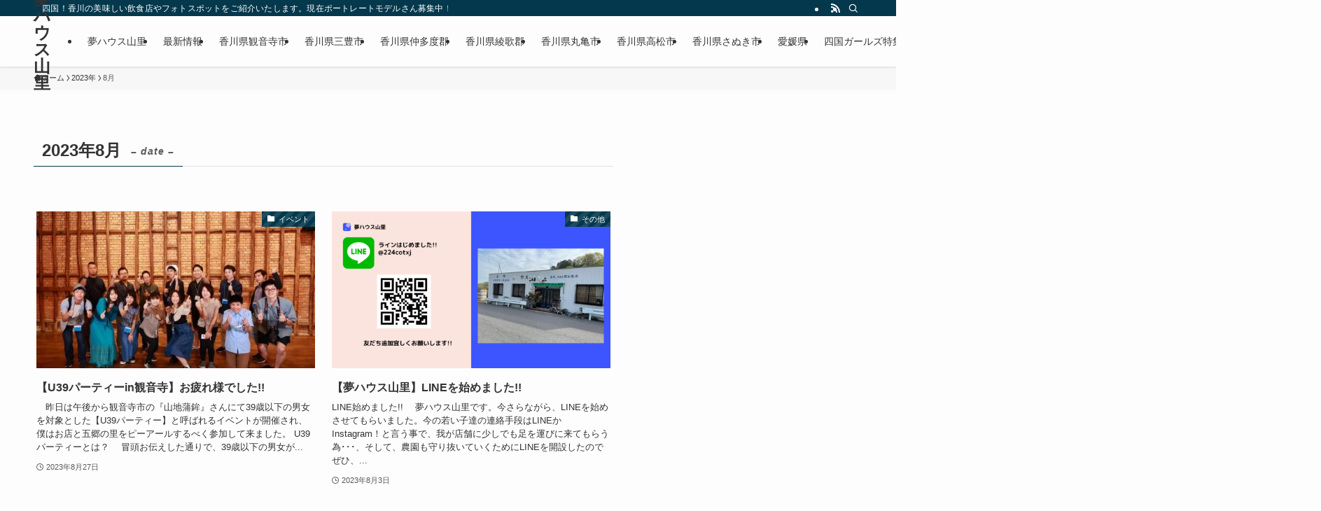

--- FILE ---
content_type: text/html; charset=UTF-8
request_url: https://dream-house.info/2023/08/
body_size: 20455
content:
<!DOCTYPE html>
<html lang="ja" data-loaded="false" data-scrolled="false" data-spmenu="closed">
<head>
<meta charset="utf-8">
<meta name="format-detection" content="telephone=no">
<meta http-equiv="X-UA-Compatible" content="IE=edge">
<meta name="viewport" content="width=device-width, viewport-fit=cover">
<title>2023年8月 &#8211; 夢ハウス山里</title>
<meta name='robots' content='max-image-preview:large' />
<script>window._wca = window._wca || [];</script>
<link rel='dns-prefetch' href='//codoc.jp' />
<link rel='dns-prefetch' href='//stats.wp.com' />
<link rel='dns-prefetch' href='//www.googletagmanager.com' />
<link rel='dns-prefetch' href='//pagead2.googlesyndication.com' />
<link rel="alternate" type="application/rss+xml" title="夢ハウス山里 &raquo; フィード" href="https://dream-house.info/feed/" />
<link rel="alternate" type="application/rss+xml" title="夢ハウス山里 &raquo; コメントフィード" href="https://dream-house.info/comments/feed/" />
<style id='wp-img-auto-sizes-contain-inline-css' type='text/css'>
img:is([sizes=auto i],[sizes^="auto," i]){contain-intrinsic-size:3000px 1500px}
/*# sourceURL=wp-img-auto-sizes-contain-inline-css */
</style>
<link rel='stylesheet' id='colorboxstyle-css' href='https://dream-house.info/wp-content/plugins/link-library/colorbox/colorbox.css?ver=6.9' type='text/css' media='all' />
<style id='wp-block-library-inline-css' type='text/css'>
:root{--wp-block-synced-color:#7a00df;--wp-block-synced-color--rgb:122,0,223;--wp-bound-block-color:var(--wp-block-synced-color);--wp-editor-canvas-background:#ddd;--wp-admin-theme-color:#007cba;--wp-admin-theme-color--rgb:0,124,186;--wp-admin-theme-color-darker-10:#006ba1;--wp-admin-theme-color-darker-10--rgb:0,107,160.5;--wp-admin-theme-color-darker-20:#005a87;--wp-admin-theme-color-darker-20--rgb:0,90,135;--wp-admin-border-width-focus:2px}@media (min-resolution:192dpi){:root{--wp-admin-border-width-focus:1.5px}}.wp-element-button{cursor:pointer}:root .has-very-light-gray-background-color{background-color:#eee}:root .has-very-dark-gray-background-color{background-color:#313131}:root .has-very-light-gray-color{color:#eee}:root .has-very-dark-gray-color{color:#313131}:root .has-vivid-green-cyan-to-vivid-cyan-blue-gradient-background{background:linear-gradient(135deg,#00d084,#0693e3)}:root .has-purple-crush-gradient-background{background:linear-gradient(135deg,#34e2e4,#4721fb 50%,#ab1dfe)}:root .has-hazy-dawn-gradient-background{background:linear-gradient(135deg,#faaca8,#dad0ec)}:root .has-subdued-olive-gradient-background{background:linear-gradient(135deg,#fafae1,#67a671)}:root .has-atomic-cream-gradient-background{background:linear-gradient(135deg,#fdd79a,#004a59)}:root .has-nightshade-gradient-background{background:linear-gradient(135deg,#330968,#31cdcf)}:root .has-midnight-gradient-background{background:linear-gradient(135deg,#020381,#2874fc)}:root{--wp--preset--font-size--normal:16px;--wp--preset--font-size--huge:42px}.has-regular-font-size{font-size:1em}.has-larger-font-size{font-size:2.625em}.has-normal-font-size{font-size:var(--wp--preset--font-size--normal)}.has-huge-font-size{font-size:var(--wp--preset--font-size--huge)}.has-text-align-center{text-align:center}.has-text-align-left{text-align:left}.has-text-align-right{text-align:right}.has-fit-text{white-space:nowrap!important}#end-resizable-editor-section{display:none}.aligncenter{clear:both}.items-justified-left{justify-content:flex-start}.items-justified-center{justify-content:center}.items-justified-right{justify-content:flex-end}.items-justified-space-between{justify-content:space-between}.screen-reader-text{border:0;clip-path:inset(50%);height:1px;margin:-1px;overflow:hidden;padding:0;position:absolute;width:1px;word-wrap:normal!important}.screen-reader-text:focus{background-color:#ddd;clip-path:none;color:#444;display:block;font-size:1em;height:auto;left:5px;line-height:normal;padding:15px 23px 14px;text-decoration:none;top:5px;width:auto;z-index:100000}html :where(.has-border-color){border-style:solid}html :where([style*=border-top-color]){border-top-style:solid}html :where([style*=border-right-color]){border-right-style:solid}html :where([style*=border-bottom-color]){border-bottom-style:solid}html :where([style*=border-left-color]){border-left-style:solid}html :where([style*=border-width]){border-style:solid}html :where([style*=border-top-width]){border-top-style:solid}html :where([style*=border-right-width]){border-right-style:solid}html :where([style*=border-bottom-width]){border-bottom-style:solid}html :where([style*=border-left-width]){border-left-style:solid}html :where(img[class*=wp-image-]){height:auto;max-width:100%}:where(figure){margin:0 0 1em}html :where(.is-position-sticky){--wp-admin--admin-bar--position-offset:var(--wp-admin--admin-bar--height,0px)}@media screen and (max-width:600px){html :where(.is-position-sticky){--wp-admin--admin-bar--position-offset:0px}}

/*# sourceURL=wp-block-library-inline-css */
</style><style id='global-styles-inline-css' type='text/css'>
:root{--wp--preset--aspect-ratio--square: 1;--wp--preset--aspect-ratio--4-3: 4/3;--wp--preset--aspect-ratio--3-4: 3/4;--wp--preset--aspect-ratio--3-2: 3/2;--wp--preset--aspect-ratio--2-3: 2/3;--wp--preset--aspect-ratio--16-9: 16/9;--wp--preset--aspect-ratio--9-16: 9/16;--wp--preset--color--black: #000;--wp--preset--color--cyan-bluish-gray: #abb8c3;--wp--preset--color--white: #fff;--wp--preset--color--pale-pink: #f78da7;--wp--preset--color--vivid-red: #cf2e2e;--wp--preset--color--luminous-vivid-orange: #ff6900;--wp--preset--color--luminous-vivid-amber: #fcb900;--wp--preset--color--light-green-cyan: #7bdcb5;--wp--preset--color--vivid-green-cyan: #00d084;--wp--preset--color--pale-cyan-blue: #8ed1fc;--wp--preset--color--vivid-cyan-blue: #0693e3;--wp--preset--color--vivid-purple: #9b51e0;--wp--preset--color--swl-main: var(--color_main);--wp--preset--color--swl-main-thin: var(--color_main_thin);--wp--preset--color--swl-gray: var(--color_gray);--wp--preset--color--swl-deep-01: var(--color_deep01);--wp--preset--color--swl-deep-02: var(--color_deep02);--wp--preset--color--swl-deep-03: var(--color_deep03);--wp--preset--color--swl-deep-04: var(--color_deep04);--wp--preset--color--swl-pale-01: var(--color_pale01);--wp--preset--color--swl-pale-02: var(--color_pale02);--wp--preset--color--swl-pale-03: var(--color_pale03);--wp--preset--color--swl-pale-04: var(--color_pale04);--wp--preset--gradient--vivid-cyan-blue-to-vivid-purple: linear-gradient(135deg,rgb(6,147,227) 0%,rgb(155,81,224) 100%);--wp--preset--gradient--light-green-cyan-to-vivid-green-cyan: linear-gradient(135deg,rgb(122,220,180) 0%,rgb(0,208,130) 100%);--wp--preset--gradient--luminous-vivid-amber-to-luminous-vivid-orange: linear-gradient(135deg,rgb(252,185,0) 0%,rgb(255,105,0) 100%);--wp--preset--gradient--luminous-vivid-orange-to-vivid-red: linear-gradient(135deg,rgb(255,105,0) 0%,rgb(207,46,46) 100%);--wp--preset--gradient--very-light-gray-to-cyan-bluish-gray: linear-gradient(135deg,rgb(238,238,238) 0%,rgb(169,184,195) 100%);--wp--preset--gradient--cool-to-warm-spectrum: linear-gradient(135deg,rgb(74,234,220) 0%,rgb(151,120,209) 20%,rgb(207,42,186) 40%,rgb(238,44,130) 60%,rgb(251,105,98) 80%,rgb(254,248,76) 100%);--wp--preset--gradient--blush-light-purple: linear-gradient(135deg,rgb(255,206,236) 0%,rgb(152,150,240) 100%);--wp--preset--gradient--blush-bordeaux: linear-gradient(135deg,rgb(254,205,165) 0%,rgb(254,45,45) 50%,rgb(107,0,62) 100%);--wp--preset--gradient--luminous-dusk: linear-gradient(135deg,rgb(255,203,112) 0%,rgb(199,81,192) 50%,rgb(65,88,208) 100%);--wp--preset--gradient--pale-ocean: linear-gradient(135deg,rgb(255,245,203) 0%,rgb(182,227,212) 50%,rgb(51,167,181) 100%);--wp--preset--gradient--electric-grass: linear-gradient(135deg,rgb(202,248,128) 0%,rgb(113,206,126) 100%);--wp--preset--gradient--midnight: linear-gradient(135deg,rgb(2,3,129) 0%,rgb(40,116,252) 100%);--wp--preset--font-size--small: 0.9em;--wp--preset--font-size--medium: 1.1em;--wp--preset--font-size--large: 1.25em;--wp--preset--font-size--x-large: 42px;--wp--preset--font-size--xs: 0.75em;--wp--preset--font-size--huge: 1.6em;--wp--preset--spacing--20: 0.44rem;--wp--preset--spacing--30: 0.67rem;--wp--preset--spacing--40: 1rem;--wp--preset--spacing--50: 1.5rem;--wp--preset--spacing--60: 2.25rem;--wp--preset--spacing--70: 3.38rem;--wp--preset--spacing--80: 5.06rem;--wp--preset--shadow--natural: 6px 6px 9px rgba(0, 0, 0, 0.2);--wp--preset--shadow--deep: 12px 12px 50px rgba(0, 0, 0, 0.4);--wp--preset--shadow--sharp: 6px 6px 0px rgba(0, 0, 0, 0.2);--wp--preset--shadow--outlined: 6px 6px 0px -3px rgb(255, 255, 255), 6px 6px rgb(0, 0, 0);--wp--preset--shadow--crisp: 6px 6px 0px rgb(0, 0, 0);}:where(.is-layout-flex){gap: 0.5em;}:where(.is-layout-grid){gap: 0.5em;}body .is-layout-flex{display: flex;}.is-layout-flex{flex-wrap: wrap;align-items: center;}.is-layout-flex > :is(*, div){margin: 0;}body .is-layout-grid{display: grid;}.is-layout-grid > :is(*, div){margin: 0;}:where(.wp-block-columns.is-layout-flex){gap: 2em;}:where(.wp-block-columns.is-layout-grid){gap: 2em;}:where(.wp-block-post-template.is-layout-flex){gap: 1.25em;}:where(.wp-block-post-template.is-layout-grid){gap: 1.25em;}.has-black-color{color: var(--wp--preset--color--black) !important;}.has-cyan-bluish-gray-color{color: var(--wp--preset--color--cyan-bluish-gray) !important;}.has-white-color{color: var(--wp--preset--color--white) !important;}.has-pale-pink-color{color: var(--wp--preset--color--pale-pink) !important;}.has-vivid-red-color{color: var(--wp--preset--color--vivid-red) !important;}.has-luminous-vivid-orange-color{color: var(--wp--preset--color--luminous-vivid-orange) !important;}.has-luminous-vivid-amber-color{color: var(--wp--preset--color--luminous-vivid-amber) !important;}.has-light-green-cyan-color{color: var(--wp--preset--color--light-green-cyan) !important;}.has-vivid-green-cyan-color{color: var(--wp--preset--color--vivid-green-cyan) !important;}.has-pale-cyan-blue-color{color: var(--wp--preset--color--pale-cyan-blue) !important;}.has-vivid-cyan-blue-color{color: var(--wp--preset--color--vivid-cyan-blue) !important;}.has-vivid-purple-color{color: var(--wp--preset--color--vivid-purple) !important;}.has-black-background-color{background-color: var(--wp--preset--color--black) !important;}.has-cyan-bluish-gray-background-color{background-color: var(--wp--preset--color--cyan-bluish-gray) !important;}.has-white-background-color{background-color: var(--wp--preset--color--white) !important;}.has-pale-pink-background-color{background-color: var(--wp--preset--color--pale-pink) !important;}.has-vivid-red-background-color{background-color: var(--wp--preset--color--vivid-red) !important;}.has-luminous-vivid-orange-background-color{background-color: var(--wp--preset--color--luminous-vivid-orange) !important;}.has-luminous-vivid-amber-background-color{background-color: var(--wp--preset--color--luminous-vivid-amber) !important;}.has-light-green-cyan-background-color{background-color: var(--wp--preset--color--light-green-cyan) !important;}.has-vivid-green-cyan-background-color{background-color: var(--wp--preset--color--vivid-green-cyan) !important;}.has-pale-cyan-blue-background-color{background-color: var(--wp--preset--color--pale-cyan-blue) !important;}.has-vivid-cyan-blue-background-color{background-color: var(--wp--preset--color--vivid-cyan-blue) !important;}.has-vivid-purple-background-color{background-color: var(--wp--preset--color--vivid-purple) !important;}.has-black-border-color{border-color: var(--wp--preset--color--black) !important;}.has-cyan-bluish-gray-border-color{border-color: var(--wp--preset--color--cyan-bluish-gray) !important;}.has-white-border-color{border-color: var(--wp--preset--color--white) !important;}.has-pale-pink-border-color{border-color: var(--wp--preset--color--pale-pink) !important;}.has-vivid-red-border-color{border-color: var(--wp--preset--color--vivid-red) !important;}.has-luminous-vivid-orange-border-color{border-color: var(--wp--preset--color--luminous-vivid-orange) !important;}.has-luminous-vivid-amber-border-color{border-color: var(--wp--preset--color--luminous-vivid-amber) !important;}.has-light-green-cyan-border-color{border-color: var(--wp--preset--color--light-green-cyan) !important;}.has-vivid-green-cyan-border-color{border-color: var(--wp--preset--color--vivid-green-cyan) !important;}.has-pale-cyan-blue-border-color{border-color: var(--wp--preset--color--pale-cyan-blue) !important;}.has-vivid-cyan-blue-border-color{border-color: var(--wp--preset--color--vivid-cyan-blue) !important;}.has-vivid-purple-border-color{border-color: var(--wp--preset--color--vivid-purple) !important;}.has-vivid-cyan-blue-to-vivid-purple-gradient-background{background: var(--wp--preset--gradient--vivid-cyan-blue-to-vivid-purple) !important;}.has-light-green-cyan-to-vivid-green-cyan-gradient-background{background: var(--wp--preset--gradient--light-green-cyan-to-vivid-green-cyan) !important;}.has-luminous-vivid-amber-to-luminous-vivid-orange-gradient-background{background: var(--wp--preset--gradient--luminous-vivid-amber-to-luminous-vivid-orange) !important;}.has-luminous-vivid-orange-to-vivid-red-gradient-background{background: var(--wp--preset--gradient--luminous-vivid-orange-to-vivid-red) !important;}.has-very-light-gray-to-cyan-bluish-gray-gradient-background{background: var(--wp--preset--gradient--very-light-gray-to-cyan-bluish-gray) !important;}.has-cool-to-warm-spectrum-gradient-background{background: var(--wp--preset--gradient--cool-to-warm-spectrum) !important;}.has-blush-light-purple-gradient-background{background: var(--wp--preset--gradient--blush-light-purple) !important;}.has-blush-bordeaux-gradient-background{background: var(--wp--preset--gradient--blush-bordeaux) !important;}.has-luminous-dusk-gradient-background{background: var(--wp--preset--gradient--luminous-dusk) !important;}.has-pale-ocean-gradient-background{background: var(--wp--preset--gradient--pale-ocean) !important;}.has-electric-grass-gradient-background{background: var(--wp--preset--gradient--electric-grass) !important;}.has-midnight-gradient-background{background: var(--wp--preset--gradient--midnight) !important;}.has-small-font-size{font-size: var(--wp--preset--font-size--small) !important;}.has-medium-font-size{font-size: var(--wp--preset--font-size--medium) !important;}.has-large-font-size{font-size: var(--wp--preset--font-size--large) !important;}.has-x-large-font-size{font-size: var(--wp--preset--font-size--x-large) !important;}
/*# sourceURL=global-styles-inline-css */
</style>

<link rel='stylesheet' id='swell-icons-css' href='https://dream-house.info/wp-content/themes/swell/build/css/swell-icons.css?ver=2.16.0' type='text/css' media='all' />
<link rel='stylesheet' id='main_style-css' href='https://dream-house.info/wp-content/themes/swell/build/css/main.css?ver=2.16.0' type='text/css' media='all' />
<link rel='stylesheet' id='swell_blocks-css' href='https://dream-house.info/wp-content/themes/swell/build/css/blocks.css?ver=2.16.0' type='text/css' media='all' />
<style id='swell_custom-inline-css' type='text/css'>
:root{--swl-fz--content:4vw;--swl-font_family:"游ゴシック体", "Yu Gothic", YuGothic, "Hiragino Kaku Gothic ProN", "Hiragino Sans", Meiryo, sans-serif;--swl-font_weight:500;--color_main:#04384c;--color_text:#333;--color_link:#1176d4;--color_htag:#04384c;--color_bg:#fdfdfd;--color_gradient1:#d8ffff;--color_gradient2:#87e7ff;--color_main_thin:rgba(5, 70, 95, 0.05 );--color_main_dark:rgba(3, 42, 57, 1 );--color_list_check:#04384c;--color_list_num:#04384c;--color_list_good:#86dd7b;--color_list_triangle:#f4e03a;--color_list_bad:#f36060;--color_faq_q:#d55656;--color_faq_a:#6599b7;--color_icon_good:#3cd250;--color_icon_good_bg:#ecffe9;--color_icon_bad:#4b73eb;--color_icon_bad_bg:#eafaff;--color_icon_info:#f578b4;--color_icon_info_bg:#fff0fa;--color_icon_announce:#ffa537;--color_icon_announce_bg:#fff5f0;--color_icon_pen:#7a7a7a;--color_icon_pen_bg:#f7f7f7;--color_icon_book:#787364;--color_icon_book_bg:#f8f6ef;--color_icon_point:#ffa639;--color_icon_check:#86d67c;--color_icon_batsu:#f36060;--color_icon_hatena:#5295cc;--color_icon_caution:#f7da38;--color_icon_memo:#84878a;--color_deep01:#e44141;--color_deep02:#3d79d5;--color_deep03:#63a84d;--color_deep04:#f09f4d;--color_pale01:#fff2f0;--color_pale02:#f3f8fd;--color_pale03:#f1f9ee;--color_pale04:#fdf9ee;--color_mark_blue:#b7e3ff;--color_mark_green:#bdf9c3;--color_mark_yellow:#fcf69f;--color_mark_orange:#ffddbc;--border01:solid 1px var(--color_main);--border02:double 4px var(--color_main);--border03:dashed 2px var(--color_border);--border04:solid 4px var(--color_gray);--card_posts_thumb_ratio:56.25%;--list_posts_thumb_ratio:61.805%;--big_posts_thumb_ratio:56.25%;--thumb_posts_thumb_ratio:61.805%;--blogcard_thumb_ratio:56.25%;--color_header_bg:#fdfdfd;--color_header_text:#333;--color_footer_bg:#fdfdfd;--color_footer_text:#333;--container_size:1200px;--article_size:900px;--logo_size_sp:48px;--logo_size_pc:40px;--logo_size_pcfix:32px;}.swl-cell-bg[data-icon="doubleCircle"]{--cell-icon-color:#ffc977}.swl-cell-bg[data-icon="circle"]{--cell-icon-color:#94e29c}.swl-cell-bg[data-icon="triangle"]{--cell-icon-color:#eeda2f}.swl-cell-bg[data-icon="close"]{--cell-icon-color:#ec9191}.swl-cell-bg[data-icon="hatena"]{--cell-icon-color:#93c9da}.swl-cell-bg[data-icon="check"]{--cell-icon-color:#94e29c}.swl-cell-bg[data-icon="line"]{--cell-icon-color:#9b9b9b}.cap_box[data-colset="col1"]{--capbox-color:#f59b5f;--capbox-color--bg:#fff8eb}.cap_box[data-colset="col2"]{--capbox-color:#5fb9f5;--capbox-color--bg:#edf5ff}.cap_box[data-colset="col3"]{--capbox-color:#2fcd90;--capbox-color--bg:#eafaf2}.red_{--the-btn-color:#f74a4a;--the-btn-color2:#ffbc49;--the-solid-shadow: rgba(185, 56, 56, 1 )}.blue_{--the-btn-color:#338df4;--the-btn-color2:#35eaff;--the-solid-shadow: rgba(38, 106, 183, 1 )}.green_{--the-btn-color:#62d847;--the-btn-color2:#7bf7bd;--the-solid-shadow: rgba(74, 162, 53, 1 )}.is-style-btn_normal{--the-btn-radius:80px}.is-style-btn_solid{--the-btn-radius:80px}.is-style-btn_shiny{--the-btn-radius:80px}.is-style-btn_line{--the-btn-radius:80px}.post_content blockquote{padding:1.5em 2em 1.5em 3em}.post_content blockquote::before{content:"";display:block;width:5px;height:calc(100% - 3em);top:1.5em;left:1.5em;border-left:solid 1px rgba(180,180,180,.75);border-right:solid 1px rgba(180,180,180,.75);}.mark_blue{background:-webkit-linear-gradient(transparent 64%,var(--color_mark_blue) 0%);background:linear-gradient(transparent 64%,var(--color_mark_blue) 0%)}.mark_green{background:-webkit-linear-gradient(transparent 64%,var(--color_mark_green) 0%);background:linear-gradient(transparent 64%,var(--color_mark_green) 0%)}.mark_yellow{background:-webkit-linear-gradient(transparent 64%,var(--color_mark_yellow) 0%);background:linear-gradient(transparent 64%,var(--color_mark_yellow) 0%)}.mark_orange{background:-webkit-linear-gradient(transparent 64%,var(--color_mark_orange) 0%);background:linear-gradient(transparent 64%,var(--color_mark_orange) 0%)}[class*="is-style-icon_"]{color:#333;border-width:0}[class*="is-style-big_icon_"]{border-width:2px;border-style:solid}[data-col="gray"] .c-balloon__text{background:#f7f7f7;border-color:#ccc}[data-col="gray"] .c-balloon__before{border-right-color:#f7f7f7}[data-col="green"] .c-balloon__text{background:#d1f8c2;border-color:#9ddd93}[data-col="green"] .c-balloon__before{border-right-color:#d1f8c2}[data-col="blue"] .c-balloon__text{background:#e2f6ff;border-color:#93d2f0}[data-col="blue"] .c-balloon__before{border-right-color:#e2f6ff}[data-col="red"] .c-balloon__text{background:#ffebeb;border-color:#f48789}[data-col="red"] .c-balloon__before{border-right-color:#ffebeb}[data-col="yellow"] .c-balloon__text{background:#f9f7d2;border-color:#fbe593}[data-col="yellow"] .c-balloon__before{border-right-color:#f9f7d2}.-type-list2 .p-postList__body::after,.-type-big .p-postList__body::after{content: "READ MORE »";}.c-postThumb__cat{background-color:#04384c;color:#fff;background-image: repeating-linear-gradient(-45deg,rgba(255,255,255,.1),rgba(255,255,255,.1) 6px,transparent 6px,transparent 12px)}.post_content h2:where(:not([class^="swell-block-"]):not(.faq_q):not(.p-postList__title)){background:var(--color_htag);padding:.75em 1em;color:#fff}.post_content h2:where(:not([class^="swell-block-"]):not(.faq_q):not(.p-postList__title))::before{position:absolute;display:block;pointer-events:none;content:"";top:-4px;left:0;width:100%;height:calc(100% + 4px);box-sizing:content-box;border-top:solid 2px var(--color_htag);border-bottom:solid 2px var(--color_htag)}.post_content h3:where(:not([class^="swell-block-"]):not(.faq_q):not(.p-postList__title)){padding:0 .5em .5em}.post_content h3:where(:not([class^="swell-block-"]):not(.faq_q):not(.p-postList__title))::before{content:"";width:100%;height:2px;background: repeating-linear-gradient(90deg, var(--color_htag) 0%, var(--color_htag) 29.3%, rgba(150,150,150,.2) 29.3%, rgba(150,150,150,.2) 100%)}.post_content h4:where(:not([class^="swell-block-"]):not(.faq_q):not(.p-postList__title)){padding:0 0 0 16px;border-left:solid 2px var(--color_htag)}.l-header{box-shadow: 0 1px 4px rgba(0,0,0,.12)}.l-header__bar{color:#fff;background:var(--color_main)}.l-header__menuBtn{order:1}.l-header__customBtn{order:3}.c-gnav a::after{background:var(--color_main);width:100%;height:2px;transform:scaleX(0)}.p-spHeadMenu .menu-item.-current{border-bottom-color:var(--color_main)}.c-gnav > li:hover > a::after,.c-gnav > .-current > a::after{transform: scaleX(1)}.c-gnav .sub-menu{color:#333;background:#fff}.l-fixHeader::before{opacity:1}#pagetop{border-radius:50%}.c-widget__title.-spmenu{padding:.5em .75em;border-radius:var(--swl-radius--2, 0px);background:var(--color_main);color:#fff;}.c-widget__title.-footer{padding:.5em}.c-widget__title.-footer::before{content:"";bottom:0;left:0;width:40%;z-index:1;background:var(--color_main)}.c-widget__title.-footer::after{content:"";bottom:0;left:0;width:100%;background:var(--color_border)}.c-secTitle{border-left:solid 2px var(--color_main);padding:0em .75em}.p-spMenu{color:#333}.p-spMenu__inner::before{background:#fdfdfd;opacity:1}.p-spMenu__overlay{background:#000;opacity:0.6}[class*="page-numbers"]{color:#fff;background-color:#dedede}a{text-decoration: none}.l-topTitleArea.c-filterLayer::before{background-color:#000;opacity:0.2;content:""}@media screen and (min-width: 960px){:root{}}@media screen and (max-width: 959px){:root{}.l-header__logo{order:2;text-align:center}}@media screen and (min-width: 600px){:root{--swl-fz--content:16px;}}@media screen and (max-width: 599px){:root{}}@media (min-width: 1108px) {.alignwide{left:-100px;width:calc(100% + 200px);}}@media (max-width: 1108px) {.-sidebar-off .swell-block-fullWide__inner.l-container .alignwide{left:0px;width:100%;}}.l-fixHeader .l-fixHeader__gnav{order:0}[data-scrolled=true] .l-fixHeader[data-ready]{opacity:1;-webkit-transform:translateY(0)!important;transform:translateY(0)!important;visibility:visible}.-body-solid .l-fixHeader{box-shadow:0 2px 4px var(--swl-color_shadow)}.l-fixHeader__inner{align-items:stretch;color:var(--color_header_text);display:flex;padding-bottom:0;padding-top:0;position:relative;z-index:1}.l-fixHeader__logo{align-items:center;display:flex;line-height:1;margin-right:24px;order:0;padding:16px 0}.l-header__bar{position:relative;width:100%}.l-header__bar .c-catchphrase{color:inherit;font-size:12px;letter-spacing:var(--swl-letter_spacing,.2px);line-height:14px;margin-right:auto;overflow:hidden;padding:4px 0;white-space:nowrap;width:50%}.l-header__bar .c-iconList .c-iconList__link{margin:0;padding:4px 6px}.l-header__barInner{align-items:center;display:flex;justify-content:flex-end}.p-spHeadMenu{text-align:center}.p-spHeadMenu .sub-menu{display:none}.p-spHeadMenu .menu-item{-webkit-backface-visibility:hidden;backface-visibility:hidden;border-bottom:2px solid transparent;flex-shrink:0;font-size:12px;height:36px;padding:0;width:auto}.p-spHeadMenu .menu-item.-current{border-bottom-color:currentcolor}.p-spHeadMenu a{display:block;line-height:36px;padding:0 12px;text-decoration:none}.l-header__spNav.swiper:not(.swiper-initialized) .p-spHeadMenu{visibility:hidden}.l-header__spNav a{color:var(--color_header_text)}.l-header__spNav[data-loop="0"] .p-spHeadMenu{display:flex;overflow-x:auto}.l-header__spNav[data-loop="0"] .menu-item:first-child{margin-left:auto}.l-header__spNav[data-loop="0"] .menu-item:last-child{margin-right:auto}@media (min-width:960px){.l-header__spNav{display:none}}@media (min-width:960px){.-series .l-header__inner{align-items:stretch;display:flex}.-series .l-header__logo{align-items:center;display:flex;flex-wrap:wrap;margin-right:24px;padding:16px 0}.-series .l-header__logo .c-catchphrase{font-size:13px;padding:4px 0}.-series .c-headLogo{margin-right:16px}.-series-right .l-header__inner{justify-content:space-between}.-series-right .c-gnavWrap{margin-left:auto}.-series-right .w-header{margin-left:12px}.-series-left .w-header{margin-left:auto}}@media (min-width:960px) and (min-width:600px){.-series .c-headLogo{max-width:400px}}.c-gnav .sub-menu a:before,.c-listMenu a:before{-webkit-font-smoothing:antialiased;-moz-osx-font-smoothing:grayscale;font-family:icomoon!important;font-style:normal;font-variant:normal;font-weight:400;line-height:1;text-transform:none}.c-submenuToggleBtn{display:none}.c-listMenu a{padding:.75em 1em .75em 1.5em;transition:padding .25s}.c-listMenu a:hover{padding-left:1.75em;padding-right:.75em}.c-gnav .sub-menu a:before,.c-listMenu a:before{color:inherit;content:"\e921";display:inline-block;left:2px;position:absolute;top:50%;-webkit-transform:translateY(-50%);transform:translateY(-50%);vertical-align:middle}.widget_categories>ul>.cat-item>a,.wp-block-categories-list>li>a{padding-left:1.75em}.c-listMenu .children,.c-listMenu .sub-menu{margin:0}.c-listMenu .children a,.c-listMenu .sub-menu a{font-size:.9em;padding-left:2.5em}.c-listMenu .children a:before,.c-listMenu .sub-menu a:before{left:1em}.c-listMenu .children a:hover,.c-listMenu .sub-menu a:hover{padding-left:2.75em}.c-listMenu .children ul a,.c-listMenu .sub-menu ul a{padding-left:3.25em}.c-listMenu .children ul a:before,.c-listMenu .sub-menu ul a:before{left:1.75em}.c-listMenu .children ul a:hover,.c-listMenu .sub-menu ul a:hover{padding-left:3.5em}.c-gnav li:hover>.sub-menu{opacity:1;visibility:visible}.c-gnav .sub-menu:before{background:inherit;content:"";height:100%;left:0;position:absolute;top:0;width:100%;z-index:0}.c-gnav .sub-menu .sub-menu{left:100%;top:0;z-index:-1}.c-gnav .sub-menu a{padding-left:2em}.c-gnav .sub-menu a:before{left:.5em}.c-gnav .sub-menu a:hover .ttl{left:4px}:root{--color_content_bg:var(--color_bg);}.c-widget__title.-side{padding:.5em}.c-widget__title.-side::before{content:"";bottom:0;left:0;width:40%;z-index:1;background:var(--color_main)}.c-widget__title.-side::after{content:"";bottom:0;left:0;width:100%;background:var(--color_border)}@media screen and (min-width: 960px){:root{}}@media screen and (max-width: 959px){:root{}}@media screen and (min-width: 600px){:root{}}@media screen and (max-width: 599px){:root{}}.swell-block-fullWide__inner.l-container{--swl-fw_inner_pad:var(--swl-pad_container,0px)}@media (min-width:960px){.-sidebar-on .l-content .alignfull,.-sidebar-on .l-content .alignwide{left:-16px;width:calc(100% + 32px)}.swell-block-fullWide__inner.l-article{--swl-fw_inner_pad:var(--swl-pad_post_content,0px)}.-sidebar-on .swell-block-fullWide__inner .alignwide{left:0;width:100%}.-sidebar-on .swell-block-fullWide__inner .alignfull{left:calc(0px - var(--swl-fw_inner_pad, 0))!important;margin-left:0!important;margin-right:0!important;width:calc(100% + var(--swl-fw_inner_pad, 0)*2)!important}}
/*# sourceURL=swell_custom-inline-css */
</style>
<link rel='stylesheet' id='swell-parts/footer-css' href='https://dream-house.info/wp-content/themes/swell/build/css/modules/parts/footer.css?ver=2.16.0' type='text/css' media='all' />
<link rel='stylesheet' id='swell-page/archive-css' href='https://dream-house.info/wp-content/themes/swell/build/css/modules/page/archive.css?ver=2.16.0' type='text/css' media='all' />
<style id='classic-theme-styles-inline-css' type='text/css'>
/*! This file is auto-generated */
.wp-block-button__link{color:#fff;background-color:#32373c;border-radius:9999px;box-shadow:none;text-decoration:none;padding:calc(.667em + 2px) calc(1.333em + 2px);font-size:1.125em}.wp-block-file__button{background:#32373c;color:#fff;text-decoration:none}
/*# sourceURL=/wp-includes/css/classic-themes.min.css */
</style>
<link rel='stylesheet' id='base-item-list-css' href='https://dream-house.info/wp-content/plugins/base-item-list/assets/css/base-item-list.css?ver=6.9' type='text/css' media='all' />
<link rel='stylesheet' id='thumbs_rating_styles-css' href='https://dream-house.info/wp-content/plugins/link-library/upvote-downvote/css/style.css?ver=1.0.0' type='text/css' media='all' />
<link rel='stylesheet' id='woocommerce-layout-css' href='https://dream-house.info/wp-content/plugins/woocommerce/assets/css/woocommerce-layout.css?ver=10.4.3' type='text/css' media='all' />
<style id='woocommerce-layout-inline-css' type='text/css'>

	.infinite-scroll .woocommerce-pagination {
		display: none;
	}
/*# sourceURL=woocommerce-layout-inline-css */
</style>
<link rel='stylesheet' id='woocommerce-smallscreen-css' href='https://dream-house.info/wp-content/plugins/woocommerce/assets/css/woocommerce-smallscreen.css?ver=10.4.3' type='text/css' media='only screen and (max-width: 768px)' />
<link rel='stylesheet' id='woocommerce-general-css' href='https://dream-house.info/wp-content/plugins/woocommerce/assets/css/woocommerce.css?ver=10.4.3' type='text/css' media='all' />
<style id='woocommerce-inline-inline-css' type='text/css'>
.woocommerce form .form-row .required { visibility: visible; }
/*# sourceURL=woocommerce-inline-inline-css */
</style>
<link rel='stylesheet' id='wp-postratings-css' href='https://dream-house.info/wp-content/plugins/wp-postratings/css/postratings-css.css?ver=1.91.2' type='text/css' media='all' />
<link rel='stylesheet' id='pochipp-front-css' href='https://dream-house.info/wp-content/plugins/pochipp/dist/css/style.css?ver=1.18.3' type='text/css' media='all' />
<script type="text/javascript" src="https://dream-house.info/wp-includes/js/jquery/jquery.min.js?ver=3.7.1" id="jquery-core-js"></script>
<script type="text/javascript" src="https://dream-house.info/wp-content/plugins/link-library/colorbox/jquery.colorbox-min.js?ver=1.3.9" id="colorbox-js"></script>
<script type="text/javascript"  src="https://codoc.jp/js/cms.js?ver=6.9" id="codoc-injector-js-js"  data-css="blue"  data-usercode="56iADiFKVA" defer></script>
<script type="text/javascript" id="thumbs_rating_scripts-js-extra">
/* <![CDATA[ */
var thumbs_rating_ajax = {"ajax_url":"https://dream-house.info/wp-admin/admin-ajax.php","nonce":"659b88e9a3"};
//# sourceURL=thumbs_rating_scripts-js-extra
/* ]]> */
</script>
<script type="text/javascript" src="https://dream-house.info/wp-content/plugins/link-library/upvote-downvote/js/general.js?ver=4.0.1" id="thumbs_rating_scripts-js"></script>
<script type="text/javascript" src="https://dream-house.info/wp-content/plugins/woocommerce/assets/js/jquery-blockui/jquery.blockUI.min.js?ver=2.7.0-wc.10.4.3" id="wc-jquery-blockui-js" defer="defer" data-wp-strategy="defer"></script>
<script type="text/javascript" id="wc-add-to-cart-js-extra">
/* <![CDATA[ */
var wc_add_to_cart_params = {"ajax_url":"/wp-admin/admin-ajax.php","wc_ajax_url":"/?wc-ajax=%%endpoint%%","i18n_view_cart":"\u304a\u8cb7\u3044\u7269\u30ab\u30b4\u3092\u8868\u793a","cart_url":"https://dream-house.info/cart/","is_cart":"","cart_redirect_after_add":"no"};
//# sourceURL=wc-add-to-cart-js-extra
/* ]]> */
</script>
<script type="text/javascript" src="https://dream-house.info/wp-content/plugins/woocommerce/assets/js/frontend/add-to-cart.min.js?ver=10.4.3" id="wc-add-to-cart-js" defer="defer" data-wp-strategy="defer"></script>
<script type="text/javascript" src="https://dream-house.info/wp-content/plugins/woocommerce/assets/js/js-cookie/js.cookie.min.js?ver=2.1.4-wc.10.4.3" id="wc-js-cookie-js" defer="defer" data-wp-strategy="defer"></script>
<script type="text/javascript" id="woocommerce-js-extra">
/* <![CDATA[ */
var woocommerce_params = {"ajax_url":"/wp-admin/admin-ajax.php","wc_ajax_url":"/?wc-ajax=%%endpoint%%","i18n_password_show":"\u30d1\u30b9\u30ef\u30fc\u30c9\u3092\u8868\u793a","i18n_password_hide":"\u30d1\u30b9\u30ef\u30fc\u30c9\u3092\u96a0\u3059"};
//# sourceURL=woocommerce-js-extra
/* ]]> */
</script>
<script type="text/javascript" src="https://dream-house.info/wp-content/plugins/woocommerce/assets/js/frontend/woocommerce.min.js?ver=10.4.3" id="woocommerce-js" defer="defer" data-wp-strategy="defer"></script>
<script type="text/javascript" id="WCPAY_ASSETS-js-extra">
/* <![CDATA[ */
var wcpayAssets = {"url":"https://dream-house.info/wp-content/plugins/woocommerce-payments/dist/"};
//# sourceURL=WCPAY_ASSETS-js-extra
/* ]]> */
</script>
<script type="text/javascript" src="https://stats.wp.com/s-202604.js" id="woocommerce-analytics-js" defer="defer" data-wp-strategy="defer"></script>

<noscript><link href="https://dream-house.info/wp-content/themes/swell/build/css/noscript.css" rel="stylesheet"></noscript>
<link rel="https://api.w.org/" href="https://dream-house.info/wp-json/" /><meta name="generator" content="Site Kit by Google 1.170.0" />	<style>img#wpstats{display:none}</style>
		<script async src="https://pagead2.googlesyndication.com/pagead/js/adsbygoogle.js?client=ca-pub-9992160500408026"
     crossorigin="anonymous"></script><!-- Pochipp -->
<style id="pchpp_custom_style">:root{--pchpp-color-inline: #069A8E;--pchpp-color-custom: #5ca250;--pchpp-color-custom-2: #8e59e4;--pchpp-color-amazon: #f99a0c;--pchpp-color-rakuten: #e0423c;--pchpp-color-yahoo: #438ee8;--pchpp-color-mercari: #3c3c3c;--pchpp-inline-bg-color: var(--pchpp-color-inline);--pchpp-inline-txt-color: #fff;--pchpp-inline-shadow: 0 1px 4px -1px rgba(0, 0, 0, 0.2);--pchpp-inline-radius: 0px;--pchpp-inline-width: auto;}</style>
<script id="pchpp_vars">window.pchppVars = {};window.pchppVars.ajaxUrl = "https://dream-house.info/wp-admin/admin-ajax.php";window.pchppVars.ajaxNonce = "47326feee7";</script>

<!-- / Pochipp -->
	<noscript><style>.woocommerce-product-gallery{ opacity: 1 !important; }</style></noscript>
	
<!-- Site Kit が追加した Google AdSense メタタグ -->
<meta name="google-adsense-platform-account" content="ca-host-pub-2644536267352236">
<meta name="google-adsense-platform-domain" content="sitekit.withgoogle.com">
<!-- Site Kit が追加した End Google AdSense メタタグ -->

<!-- Google AdSense スニペット (Site Kit が追加) -->
<script type="text/javascript" async="async" src="https://pagead2.googlesyndication.com/pagead/js/adsbygoogle.js?client=ca-pub-9992160500408026&amp;host=ca-host-pub-2644536267352236" crossorigin="anonymous"></script>

<!-- (ここまで) Google AdSense スニペット (Site Kit が追加) -->
	<style type="text/css">
		/*<!-- rtoc -->*/
		.rtoc-mokuji-content {
			background-color: #ffffff;
		}

		.rtoc-mokuji-content.frame1 {
			border: 1px solid #79bd9a;
		}

		.rtoc-mokuji-content #rtoc-mokuji-title {
			color: #79bd9a;
		}

		.rtoc-mokuji-content .rtoc-mokuji li>a {
			color: #757575;
		}

		.rtoc-mokuji-content .mokuji_ul.level-1>.rtoc-item::before {
			background-color: #fcaa00 !important;
		}

		.rtoc-mokuji-content .mokuji_ul.level-2>.rtoc-item::before {
			background-color: #fcaa00 !important;
		}

		.rtoc-mokuji-content.frame2::before,
		.rtoc-mokuji-content.frame3,
		.rtoc-mokuji-content.frame4,
		.rtoc-mokuji-content.frame5 {
			border-color: #79bd9a !important;
		}

		.rtoc-mokuji-content.frame5::before,
		.rtoc-mokuji-content.frame5::after {
			background-color: #79bd9a;
		}

		.widget_block #rtoc-mokuji-widget-wrapper .rtoc-mokuji.level-1 .rtoc-item.rtoc-current:after,
		.widget #rtoc-mokuji-widget-wrapper .rtoc-mokuji.level-1 .rtoc-item.rtoc-current:after,
		#scrollad #rtoc-mokuji-widget-wrapper .rtoc-mokuji.level-1 .rtoc-item.rtoc-current:after,
		#sideBarTracking #rtoc-mokuji-widget-wrapper .rtoc-mokuji.level-1 .rtoc-item.rtoc-current:after {
			background-color: #fcaa00 !important;
		}

		.cls-1,
		.cls-2 {
			stroke: #79bd9a;
		}

		.rtoc-mokuji-content .decimal_ol.level-2>.rtoc-item::before,
		.rtoc-mokuji-content .mokuji_ol.level-2>.rtoc-item::before,
		.rtoc-mokuji-content .decimal_ol.level-2>.rtoc-item::after,
		.rtoc-mokuji-content .decimal_ol.level-2>.rtoc-item::after {
			color: #fcaa00;
			background-color: #fcaa00;
		}

		.rtoc-mokuji-content .rtoc-mokuji.level-1>.rtoc-item::before {
			color: #fcaa00;
		}

		.rtoc-mokuji-content .decimal_ol>.rtoc-item::after {
			background-color: #fcaa00;
		}

		.rtoc-mokuji-content .decimal_ol>.rtoc-item::before {
			color: #fcaa00;
		}

		/*rtoc_return*/
		#rtoc_return a::before {
			background-image: url(https://dream-house.info/wp-content/plugins/rich-table-of-content/include/../img/rtoc_return.png);
		}

		#rtoc_return a {
			background-color: #fcaa00 !important;
		}

		/* アクセントポイント */
		.rtoc-mokuji-content .level-1>.rtoc-item #rtocAC.accent-point::after {
			background-color: #fcaa00;
		}

		.rtoc-mokuji-content .level-2>.rtoc-item #rtocAC.accent-point::after {
			background-color: #fcaa00;
		}
		.rtoc-mokuji-content.frame6,
		.rtoc-mokuji-content.frame7::before,
		.rtoc-mokuji-content.frame8::before {
			border-color: #79bd9a;
		}

		.rtoc-mokuji-content.frame6 #rtoc-mokuji-title,
		.rtoc-mokuji-content.frame7 #rtoc-mokuji-title::after {
			background-color: #79bd9a;
		}

		#rtoc-mokuji-wrapper.rtoc-mokuji-content.rtoc_h2_timeline .mokuji_ol.level-1>.rtoc-item::after,
		#rtoc-mokuji-wrapper.rtoc-mokuji-content.rtoc_h2_timeline .level-1.decimal_ol>.rtoc-item::after,
		#rtoc-mokuji-wrapper.rtoc-mokuji-content.rtoc_h3_timeline .mokuji_ol.level-2>.rtoc-item::after,
		#rtoc-mokuji-wrapper.rtoc-mokuji-content.rtoc_h3_timeline .mokuji_ol.level-2>.rtoc-item::after,
		.rtoc-mokuji-content.frame7 #rtoc-mokuji-title span::after {
			background-color: #fcaa00;
		}

		.widget #rtoc-mokuji-wrapper.rtoc-mokuji-content.frame6 #rtoc-mokuji-title {
			color: #79bd9a;
			background-color: #ffffff;
		}
	</style>
	<link rel="icon" href="https://dream-house.info/wp-content/uploads/2022/10/画像-100x100.png" sizes="32x32" />
<link rel="icon" href="https://dream-house.info/wp-content/uploads/2022/10/画像-300x300.png" sizes="192x192" />
<link rel="apple-touch-icon" href="https://dream-house.info/wp-content/uploads/2022/10/画像-300x300.png" />
<meta name="msapplication-TileImage" content="https://dream-house.info/wp-content/uploads/2022/10/画像-300x300.png" />

<link rel="stylesheet" href="https://dream-house.info/wp-content/themes/swell/build/css/print.css" media="print" >
<link rel='stylesheet' id='wc-blocks-style-css' href='https://dream-house.info/wp-content/plugins/woocommerce/assets/client/blocks/wc-blocks.css?ver=wc-10.4.3' type='text/css' media='all' />
<link rel='stylesheet' id='rtoc_style-css' href='https://dream-house.info/wp-content/plugins/rich-table-of-content/css/rtoc_style.css?ver=6.9' type='text/css' media='all' />
<link rel='stylesheet' id='rtoc_swell-css' href='https://dream-house.info/wp-content/plugins/rich-table-of-content/css/rtoc_for_swell.css?ver=6.9' type='text/css' media='all' />
</head>
<body>
<div id="body_wrap" class="archive date wp-theme-swell theme-swell codoc-theme-blue woocommerce-no-js -index-off -sidebar-on -frame-off" >
<div id="sp_menu" class="p-spMenu -left">
	<div class="p-spMenu__inner">
		<div class="p-spMenu__closeBtn">
			<button class="c-iconBtn -menuBtn c-plainBtn" data-onclick="toggleMenu" aria-label="メニューを閉じる">
				<i class="c-iconBtn__icon icon-close-thin"></i>
			</button>
		</div>
		<div class="p-spMenu__body">
			<div class="c-widget__title -spmenu">
				MENU			</div>
			<div class="p-spMenu__nav">
				<ul class="c-spnav c-listMenu"><li class="menu-item menu-item-type-post_type menu-item-object-page menu-item-1435"><a href="https://dream-house.info/access-page/">夢ハウス山里</a></li>
<li class="menu-item menu-item-type-taxonomy menu-item-object-category menu-item-has-children menu-item-1696"><a href="https://dream-house.info/category/new-page/">最新情報</a>
<ul class="sub-menu">
	<li class="menu-item menu-item-type-taxonomy menu-item-object-category menu-item-1697"><a href="https://dream-house.info/category/%e6%97%a5%e8%a8%98/">日記</a></li>
	<li class="menu-item menu-item-type-taxonomy menu-item-object-category menu-item-3223"><a href="https://dream-house.info/category/new-page/%e3%83%97%e3%83%81%e9%81%a0%e5%be%81%e8%a8%98%ef%bc%88%e6%97%a5%e5%b8%b0%e3%82%8a%e3%81%ae%e6%97%85%ef%bc%89/">プチ遠征記（日帰りの旅）</a></li>
</ul>
</li>
<li class="menu-item menu-item-type-taxonomy menu-item-object-category menu-item-has-children menu-item-2491"><a href="https://dream-house.info/category/%e9%a6%99%e5%b7%9d%e7%9c%8c%e8%a6%b3%e9%9f%b3%e5%af%ba%e5%b8%82/">香川県観音寺市</a>
<ul class="sub-menu">
	<li class="menu-item menu-item-type-taxonomy menu-item-object-category menu-item-2735"><a href="https://dream-house.info/category/%e9%a6%99%e5%b7%9d%e7%9c%8c%e8%a6%b3%e9%9f%b3%e5%af%ba%e5%b8%82/%e3%81%86%e3%81%a9%e3%82%93%ef%bc%88%e8%a6%b3%e9%9f%b3%e5%af%ba%e5%b8%82%e7%b7%a8%ef%bc%89/">うどん（観音寺市編）</a></li>
	<li class="menu-item menu-item-type-taxonomy menu-item-object-category menu-item-2910"><a href="https://dream-house.info/category/%e9%a6%99%e5%b7%9d%e7%9c%8c%e8%a6%b3%e9%9f%b3%e5%af%ba%e5%b8%82/%e3%82%ab%e3%83%95%e3%82%a7%e3%83%bb%e5%96%ab%e8%8c%b6%e5%ba%97/">カフェ・喫茶店</a></li>
	<li class="menu-item menu-item-type-taxonomy menu-item-object-category menu-item-2493"><a href="https://dream-house.info/category/%e9%a6%99%e5%b7%9d%e7%9c%8c%e8%a6%b3%e9%9f%b3%e5%af%ba%e5%b8%82/%e5%b1%85%e9%85%92%e5%b1%8b/">居酒屋</a></li>
	<li class="menu-item menu-item-type-taxonomy menu-item-object-category menu-item-2876"><a href="https://dream-house.info/category/%e9%a6%99%e5%b7%9d%e7%9c%8c%e8%a6%b3%e9%9f%b3%e5%af%ba%e5%b8%82/%e5%92%8c%e9%a3%9f%e3%83%bb%e5%ae%9a%e9%a3%9f%e5%b1%8b/">和食・定食屋</a></li>
	<li class="menu-item menu-item-type-taxonomy menu-item-object-category menu-item-2492"><a href="https://dream-house.info/category/%e9%a6%99%e5%b7%9d%e7%9c%8c%e8%a6%b3%e9%9f%b3%e5%af%ba%e5%b8%82/%e8%a6%b3%e5%85%89%e3%82%b9%e3%83%9d%e3%83%83%e3%83%88/">観光スポット</a></li>
	<li class="menu-item menu-item-type-taxonomy menu-item-object-category menu-item-2599"><a href="https://dream-house.info/category/%e9%a6%99%e5%b7%9d%e7%9c%8c%e8%a6%b3%e9%9f%b3%e5%af%ba%e5%b8%82/%e7%a5%ad%e3%82%8a%ef%bc%88%e8%a6%b3%e9%9f%b3%e5%af%ba%e5%b8%82%e7%b7%a8%ef%bc%89/">祭り（観音寺市編）</a></li>
</ul>
</li>
<li class="menu-item menu-item-type-taxonomy menu-item-object-category menu-item-has-children menu-item-2495"><a href="https://dream-house.info/category/%e9%a6%99%e5%b7%9d%e7%9c%8c%e4%b8%89%e8%b1%8a%e5%b8%82/">香川県三豊市</a>
<ul class="sub-menu">
	<li class="menu-item menu-item-type-taxonomy menu-item-object-category menu-item-2563"><a href="https://dream-house.info/category/%e9%a6%99%e5%b7%9d%e7%9c%8c%e4%b8%89%e8%b1%8a%e5%b8%82/%e8%b2%a1%e7%94%b0%e7%94%ba/">財田町</a></li>
	<li class="menu-item menu-item-type-taxonomy menu-item-object-category menu-item-2560"><a href="https://dream-house.info/category/%e9%a6%99%e5%b7%9d%e7%9c%8c%e4%b8%89%e8%b1%8a%e5%b8%82/%e9%ab%98%e7%80%ac%e7%94%ba/">高瀬町</a></li>
	<li class="menu-item menu-item-type-taxonomy menu-item-object-category menu-item-3123"><a href="https://dream-house.info/category/%e9%a6%99%e5%b7%9d%e7%9c%8c%e4%b8%89%e8%b1%8a%e5%b8%82/%e8%a9%ab%e9%96%93%e7%94%ba/">詫間町</a></li>
	<li class="menu-item menu-item-type-taxonomy menu-item-object-category menu-item-2721"><a href="https://dream-house.info/category/%e9%a6%99%e5%b7%9d%e7%9c%8c%e4%b8%89%e8%b1%8a%e5%b8%82/%e8%b1%8a%e4%b8%ad%e7%94%ba/">豊中町</a></li>
	<li class="menu-item menu-item-type-taxonomy menu-item-object-category menu-item-2567"><a href="https://dream-house.info/category/%e9%a6%99%e5%b7%9d%e7%9c%8c%e4%b8%89%e8%b1%8a%e5%b8%82/%e4%bb%81%e5%b0%be%e7%94%ba/">仁尾町</a></li>
	<li class="menu-item menu-item-type-taxonomy menu-item-object-category menu-item-3044"><a href="https://dream-house.info/category/%e9%a6%99%e5%b7%9d%e7%9c%8c%e4%b8%89%e8%b1%8a%e5%b8%82/%e5%b1%b1%e6%9c%ac%e7%94%ba/">山本町</a></li>
</ul>
</li>
<li class="menu-item menu-item-type-taxonomy menu-item-object-category menu-item-has-children menu-item-2668"><a href="https://dream-house.info/category/%e9%a6%99%e5%b7%9d%e7%9c%8c%e4%bb%b2%e5%a4%9a%e5%ba%a6%e9%83%a1/">香川県仲多度郡</a>
<ul class="sub-menu">
	<li class="menu-item menu-item-type-taxonomy menu-item-object-category menu-item-2669"><a href="https://dream-house.info/category/%e9%a6%99%e5%b7%9d%e7%9c%8c%e4%bb%b2%e5%a4%9a%e5%ba%a6%e9%83%a1/%e3%81%be%e3%82%93%e3%81%ae%e3%81%86%e7%94%ba/">まんのう町</a></li>
</ul>
</li>
<li class="menu-item menu-item-type-taxonomy menu-item-object-category menu-item-has-children menu-item-3209"><a href="https://dream-house.info/category/%e9%a6%99%e5%b7%9d%e7%9c%8c%e7%b6%be%e6%ad%8c%e9%83%a1/">香川県綾歌郡</a>
<ul class="sub-menu">
	<li class="menu-item menu-item-type-taxonomy menu-item-object-category menu-item-3210"><a href="https://dream-house.info/category/%e9%a6%99%e5%b7%9d%e7%9c%8c%e7%b6%be%e6%ad%8c%e9%83%a1/%e5%ae%87%e5%a4%9a%e6%b4%a5%e7%94%ba/">宇多津町</a></li>
</ul>
</li>
<li class="menu-item menu-item-type-taxonomy menu-item-object-category menu-item-has-children menu-item-2928"><a href="https://dream-house.info/category/%e9%a6%99%e5%b7%9d%e7%9c%8c%e4%b8%b8%e4%ba%80%e5%b8%82/">香川県丸亀市</a>
<ul class="sub-menu">
	<li class="menu-item menu-item-type-taxonomy menu-item-object-category menu-item-3168"><a href="https://dream-house.info/category/%e9%a6%99%e5%b7%9d%e7%9c%8c%e4%b8%b8%e4%ba%80%e5%b8%82/%e3%82%a4%e3%83%99%e3%83%b3%e3%83%88%ef%bc%88%e4%b8%b8%e4%ba%80%e5%b8%82%ef%bc%89/">イベント（丸亀市）</a></li>
	<li class="menu-item menu-item-type-taxonomy menu-item-object-category menu-item-2939"><a href="https://dream-house.info/category/%e9%a6%99%e5%b7%9d%e7%9c%8c%e4%b8%b8%e4%ba%80%e5%b8%82/%e3%81%86%e3%81%a9%e3%82%93%e3%83%bb%e3%83%a9%e3%83%bc%e3%83%a1%e3%83%b3%ef%bc%88%e4%b8%b8%e4%ba%80%e7%b7%a8%ef%bc%89/">うどん・ラーメン（丸亀編）</a></li>
	<li class="menu-item menu-item-type-taxonomy menu-item-object-category menu-item-2929"><a href="https://dream-house.info/category/%e9%a6%99%e5%b7%9d%e7%9c%8c%e4%b8%b8%e4%ba%80%e5%b8%82/%e8%a6%b3%e5%85%89%e3%82%b9%e3%83%9d%e3%83%83%e3%83%88%ef%bc%88%e4%b8%b8%e4%ba%80%e7%b7%a8%ef%bc%89/">観光スポット（丸亀編）</a></li>
</ul>
</li>
<li class="menu-item menu-item-type-taxonomy menu-item-object-category menu-item-has-children menu-item-2767"><a href="https://dream-house.info/category/%e9%a6%99%e5%b7%9d%e7%9c%8c%e9%ab%98%e6%9d%be%e5%b8%82/">香川県高松市</a>
<ul class="sub-menu">
	<li class="menu-item menu-item-type-taxonomy menu-item-object-category menu-item-2792"><a href="https://dream-house.info/category/%e9%a6%99%e5%b7%9d%e7%9c%8c%e9%ab%98%e6%9d%be%e5%b8%82/%e7%93%a6%e7%94%ba/">瓦町</a></li>
	<li class="menu-item menu-item-type-taxonomy menu-item-object-category menu-item-2768"><a href="https://dream-house.info/category/%e9%a6%99%e5%b7%9d%e7%9c%8c%e9%ab%98%e6%9d%be%e5%b8%82/%e5%8d%97%e6%96%b0%e7%94%ba/">南新町</a></li>
	<li class="menu-item menu-item-type-taxonomy menu-item-object-category menu-item-3073"><a href="https://dream-house.info/category/%e9%a6%99%e5%b7%9d%e7%9c%8c%e9%ab%98%e6%9d%be%e5%b8%82/%e5%b1%8b%e5%b3%b6/">屋島</a></li>
</ul>
</li>
<li class="menu-item menu-item-type-taxonomy menu-item-object-category menu-item-has-children menu-item-3180"><a href="https://dream-house.info/category/%e9%a6%99%e5%b7%9d%e7%9c%8c%e3%81%95%e3%81%ac%e3%81%8d%e5%b8%82/">香川県さぬき市</a>
<ul class="sub-menu">
	<li class="menu-item menu-item-type-taxonomy menu-item-object-category menu-item-3181"><a href="https://dream-house.info/category/%e9%a6%99%e5%b7%9d%e7%9c%8c%e3%81%95%e3%81%ac%e3%81%8d%e5%b8%82/%e8%a6%b3%e5%85%89%e3%82%b9%e3%83%9d%e3%83%83%e3%83%88%ef%bc%88%e3%81%95%e3%81%ac%e3%81%8d%e5%b8%82%e7%b7%a8%ef%bc%89/">観光スポット（さぬき市編）</a></li>
</ul>
</li>
<li class="menu-item menu-item-type-taxonomy menu-item-object-category menu-item-has-children menu-item-2564"><a href="https://dream-house.info/category/%e6%84%9b%e5%aa%9b%e7%9c%8c/">愛媛県</a>
<ul class="sub-menu">
	<li class="menu-item menu-item-type-taxonomy menu-item-object-category menu-item-3093"><a href="https://dream-house.info/category/%e6%84%9b%e5%aa%9b%e7%9c%8c/%e5%9b%9b%e5%9b%bd%e4%b8%ad%e5%a4%ae%e5%b8%82/">四国中央市</a></li>
	<li class="menu-item menu-item-type-taxonomy menu-item-object-category menu-item-2565"><a href="https://dream-house.info/category/%e6%84%9b%e5%aa%9b%e7%9c%8c/%e6%96%b0%e5%b1%85%e6%b5%9c%e5%b8%82/">新居浜市</a></li>
</ul>
</li>
<li class="menu-item menu-item-type-taxonomy menu-item-object-category menu-item-3011"><a href="https://dream-house.info/category/%e5%9b%9b%e5%9b%bd%e3%82%ac%e3%83%bc%e3%83%ab%e3%82%ba%e7%89%b9%e9%9b%86/">四国ガールズ特集</a></li>
<li class="menu-item menu-item-type-taxonomy menu-item-object-category menu-item-2494"><a href="https://dream-house.info/category/new-page/sns%e6%98%a0%e3%81%88%e3%82%b9%e3%83%9d%e3%83%83%e3%83%88/">SNS映えスポット</a></li>
<li class="menu-item menu-item-type-taxonomy menu-item-object-category menu-item-2496"><a href="https://dream-house.info/category/%e9%a6%99%e5%b7%9d%e7%9c%8c%e8%a6%b3%e9%9f%b3%e5%af%ba%e5%b8%82/%e3%82%a4%e3%83%99%e3%83%b3%e3%83%88-%e9%a6%99%e5%b7%9d%e7%9c%8c%e8%a6%b3%e9%9f%b3%e5%af%ba%e5%b8%82/">イベント</a></li>
<li class="menu-item menu-item-type-post_type menu-item-object-page menu-item-1708"><a href="https://dream-house.info/otoiawase/">夢ハウス山里｜お問い合わせ</a></li>
<li class="menu-item menu-item-type-post_type menu-item-object-page menu-item-1439"><a href="https://dream-house.info/privacy/">プライバシーポリシー</a></li>
</ul>			</div>
					</div>
	</div>
	<div class="p-spMenu__overlay c-overlay" data-onclick="toggleMenu"></div>
</div>
<header id="header" class="l-header -series -series-right" data-spfix="1">
	<div class="l-header__bar pc_">
	<div class="l-header__barInner l-container">
		<div class="c-catchphrase">　四国！香川の美味しい飲食店やフォトスポットをご紹介いたします。現在ポートレートモデルさん募集中！</div><ul class="c-iconList">
						<li class="c-iconList__item -rss">
						<a href="https://dream-house.info/feed/" target="_blank" rel="noopener" class="c-iconList__link u-fz-14 hov-flash" aria-label="rss">
							<i class="c-iconList__icon icon-rss" role="presentation"></i>
						</a>
					</li>
									<li class="c-iconList__item -search">
						<button class="c-iconList__link c-plainBtn u-fz-14 hov-flash" data-onclick="toggleSearch" aria-label="検索">
							<i class="c-iconList__icon icon-search" role="presentation"></i>
						</button>
					</li>
				</ul>
	</div>
</div>
	<div class="l-header__inner l-container">
		<div class="l-header__logo">
			<div class="c-headLogo -txt"><a href="https://dream-house.info/" title="夢ハウス山里" class="c-headLogo__link" rel="home">夢ハウス山里</a></div>					</div>
		<nav id="gnav" class="l-header__gnav c-gnavWrap">
					<ul class="c-gnav">
			<li class="menu-item menu-item-type-post_type menu-item-object-page menu-item-1435"><a href="https://dream-house.info/access-page/"><span class="ttl">夢ハウス山里</span></a></li>
<li class="menu-item menu-item-type-taxonomy menu-item-object-category menu-item-has-children menu-item-1696"><a href="https://dream-house.info/category/new-page/"><span class="ttl">最新情報</span></a>
<ul class="sub-menu">
	<li class="menu-item menu-item-type-taxonomy menu-item-object-category menu-item-1697"><a href="https://dream-house.info/category/%e6%97%a5%e8%a8%98/"><span class="ttl">日記</span></a></li>
	<li class="menu-item menu-item-type-taxonomy menu-item-object-category menu-item-3223"><a href="https://dream-house.info/category/new-page/%e3%83%97%e3%83%81%e9%81%a0%e5%be%81%e8%a8%98%ef%bc%88%e6%97%a5%e5%b8%b0%e3%82%8a%e3%81%ae%e6%97%85%ef%bc%89/"><span class="ttl">プチ遠征記（日帰りの旅）</span></a></li>
</ul>
</li>
<li class="menu-item menu-item-type-taxonomy menu-item-object-category menu-item-has-children menu-item-2491"><a href="https://dream-house.info/category/%e9%a6%99%e5%b7%9d%e7%9c%8c%e8%a6%b3%e9%9f%b3%e5%af%ba%e5%b8%82/"><span class="ttl">香川県観音寺市</span></a>
<ul class="sub-menu">
	<li class="menu-item menu-item-type-taxonomy menu-item-object-category menu-item-2735"><a href="https://dream-house.info/category/%e9%a6%99%e5%b7%9d%e7%9c%8c%e8%a6%b3%e9%9f%b3%e5%af%ba%e5%b8%82/%e3%81%86%e3%81%a9%e3%82%93%ef%bc%88%e8%a6%b3%e9%9f%b3%e5%af%ba%e5%b8%82%e7%b7%a8%ef%bc%89/"><span class="ttl">うどん（観音寺市編）</span></a></li>
	<li class="menu-item menu-item-type-taxonomy menu-item-object-category menu-item-2910"><a href="https://dream-house.info/category/%e9%a6%99%e5%b7%9d%e7%9c%8c%e8%a6%b3%e9%9f%b3%e5%af%ba%e5%b8%82/%e3%82%ab%e3%83%95%e3%82%a7%e3%83%bb%e5%96%ab%e8%8c%b6%e5%ba%97/"><span class="ttl">カフェ・喫茶店</span></a></li>
	<li class="menu-item menu-item-type-taxonomy menu-item-object-category menu-item-2493"><a href="https://dream-house.info/category/%e9%a6%99%e5%b7%9d%e7%9c%8c%e8%a6%b3%e9%9f%b3%e5%af%ba%e5%b8%82/%e5%b1%85%e9%85%92%e5%b1%8b/"><span class="ttl">居酒屋</span></a></li>
	<li class="menu-item menu-item-type-taxonomy menu-item-object-category menu-item-2876"><a href="https://dream-house.info/category/%e9%a6%99%e5%b7%9d%e7%9c%8c%e8%a6%b3%e9%9f%b3%e5%af%ba%e5%b8%82/%e5%92%8c%e9%a3%9f%e3%83%bb%e5%ae%9a%e9%a3%9f%e5%b1%8b/"><span class="ttl">和食・定食屋</span></a></li>
	<li class="menu-item menu-item-type-taxonomy menu-item-object-category menu-item-2492"><a href="https://dream-house.info/category/%e9%a6%99%e5%b7%9d%e7%9c%8c%e8%a6%b3%e9%9f%b3%e5%af%ba%e5%b8%82/%e8%a6%b3%e5%85%89%e3%82%b9%e3%83%9d%e3%83%83%e3%83%88/"><span class="ttl">観光スポット</span></a></li>
	<li class="menu-item menu-item-type-taxonomy menu-item-object-category menu-item-2599"><a href="https://dream-house.info/category/%e9%a6%99%e5%b7%9d%e7%9c%8c%e8%a6%b3%e9%9f%b3%e5%af%ba%e5%b8%82/%e7%a5%ad%e3%82%8a%ef%bc%88%e8%a6%b3%e9%9f%b3%e5%af%ba%e5%b8%82%e7%b7%a8%ef%bc%89/"><span class="ttl">祭り（観音寺市編）</span></a></li>
</ul>
</li>
<li class="menu-item menu-item-type-taxonomy menu-item-object-category menu-item-has-children menu-item-2495"><a href="https://dream-house.info/category/%e9%a6%99%e5%b7%9d%e7%9c%8c%e4%b8%89%e8%b1%8a%e5%b8%82/"><span class="ttl">香川県三豊市</span></a>
<ul class="sub-menu">
	<li class="menu-item menu-item-type-taxonomy menu-item-object-category menu-item-2563"><a href="https://dream-house.info/category/%e9%a6%99%e5%b7%9d%e7%9c%8c%e4%b8%89%e8%b1%8a%e5%b8%82/%e8%b2%a1%e7%94%b0%e7%94%ba/"><span class="ttl">財田町</span></a></li>
	<li class="menu-item menu-item-type-taxonomy menu-item-object-category menu-item-2560"><a href="https://dream-house.info/category/%e9%a6%99%e5%b7%9d%e7%9c%8c%e4%b8%89%e8%b1%8a%e5%b8%82/%e9%ab%98%e7%80%ac%e7%94%ba/"><span class="ttl">高瀬町</span></a></li>
	<li class="menu-item menu-item-type-taxonomy menu-item-object-category menu-item-3123"><a href="https://dream-house.info/category/%e9%a6%99%e5%b7%9d%e7%9c%8c%e4%b8%89%e8%b1%8a%e5%b8%82/%e8%a9%ab%e9%96%93%e7%94%ba/"><span class="ttl">詫間町</span></a></li>
	<li class="menu-item menu-item-type-taxonomy menu-item-object-category menu-item-2721"><a href="https://dream-house.info/category/%e9%a6%99%e5%b7%9d%e7%9c%8c%e4%b8%89%e8%b1%8a%e5%b8%82/%e8%b1%8a%e4%b8%ad%e7%94%ba/"><span class="ttl">豊中町</span></a></li>
	<li class="menu-item menu-item-type-taxonomy menu-item-object-category menu-item-2567"><a href="https://dream-house.info/category/%e9%a6%99%e5%b7%9d%e7%9c%8c%e4%b8%89%e8%b1%8a%e5%b8%82/%e4%bb%81%e5%b0%be%e7%94%ba/"><span class="ttl">仁尾町</span></a></li>
	<li class="menu-item menu-item-type-taxonomy menu-item-object-category menu-item-3044"><a href="https://dream-house.info/category/%e9%a6%99%e5%b7%9d%e7%9c%8c%e4%b8%89%e8%b1%8a%e5%b8%82/%e5%b1%b1%e6%9c%ac%e7%94%ba/"><span class="ttl">山本町</span></a></li>
</ul>
</li>
<li class="menu-item menu-item-type-taxonomy menu-item-object-category menu-item-has-children menu-item-2668"><a href="https://dream-house.info/category/%e9%a6%99%e5%b7%9d%e7%9c%8c%e4%bb%b2%e5%a4%9a%e5%ba%a6%e9%83%a1/"><span class="ttl">香川県仲多度郡</span></a>
<ul class="sub-menu">
	<li class="menu-item menu-item-type-taxonomy menu-item-object-category menu-item-2669"><a href="https://dream-house.info/category/%e9%a6%99%e5%b7%9d%e7%9c%8c%e4%bb%b2%e5%a4%9a%e5%ba%a6%e9%83%a1/%e3%81%be%e3%82%93%e3%81%ae%e3%81%86%e7%94%ba/"><span class="ttl">まんのう町</span></a></li>
</ul>
</li>
<li class="menu-item menu-item-type-taxonomy menu-item-object-category menu-item-has-children menu-item-3209"><a href="https://dream-house.info/category/%e9%a6%99%e5%b7%9d%e7%9c%8c%e7%b6%be%e6%ad%8c%e9%83%a1/"><span class="ttl">香川県綾歌郡</span></a>
<ul class="sub-menu">
	<li class="menu-item menu-item-type-taxonomy menu-item-object-category menu-item-3210"><a href="https://dream-house.info/category/%e9%a6%99%e5%b7%9d%e7%9c%8c%e7%b6%be%e6%ad%8c%e9%83%a1/%e5%ae%87%e5%a4%9a%e6%b4%a5%e7%94%ba/"><span class="ttl">宇多津町</span></a></li>
</ul>
</li>
<li class="menu-item menu-item-type-taxonomy menu-item-object-category menu-item-has-children menu-item-2928"><a href="https://dream-house.info/category/%e9%a6%99%e5%b7%9d%e7%9c%8c%e4%b8%b8%e4%ba%80%e5%b8%82/"><span class="ttl">香川県丸亀市</span></a>
<ul class="sub-menu">
	<li class="menu-item menu-item-type-taxonomy menu-item-object-category menu-item-3168"><a href="https://dream-house.info/category/%e9%a6%99%e5%b7%9d%e7%9c%8c%e4%b8%b8%e4%ba%80%e5%b8%82/%e3%82%a4%e3%83%99%e3%83%b3%e3%83%88%ef%bc%88%e4%b8%b8%e4%ba%80%e5%b8%82%ef%bc%89/"><span class="ttl">イベント（丸亀市）</span></a></li>
	<li class="menu-item menu-item-type-taxonomy menu-item-object-category menu-item-2939"><a href="https://dream-house.info/category/%e9%a6%99%e5%b7%9d%e7%9c%8c%e4%b8%b8%e4%ba%80%e5%b8%82/%e3%81%86%e3%81%a9%e3%82%93%e3%83%bb%e3%83%a9%e3%83%bc%e3%83%a1%e3%83%b3%ef%bc%88%e4%b8%b8%e4%ba%80%e7%b7%a8%ef%bc%89/"><span class="ttl">うどん・ラーメン（丸亀編）</span></a></li>
	<li class="menu-item menu-item-type-taxonomy menu-item-object-category menu-item-2929"><a href="https://dream-house.info/category/%e9%a6%99%e5%b7%9d%e7%9c%8c%e4%b8%b8%e4%ba%80%e5%b8%82/%e8%a6%b3%e5%85%89%e3%82%b9%e3%83%9d%e3%83%83%e3%83%88%ef%bc%88%e4%b8%b8%e4%ba%80%e7%b7%a8%ef%bc%89/"><span class="ttl">観光スポット（丸亀編）</span></a></li>
</ul>
</li>
<li class="menu-item menu-item-type-taxonomy menu-item-object-category menu-item-has-children menu-item-2767"><a href="https://dream-house.info/category/%e9%a6%99%e5%b7%9d%e7%9c%8c%e9%ab%98%e6%9d%be%e5%b8%82/"><span class="ttl">香川県高松市</span></a>
<ul class="sub-menu">
	<li class="menu-item menu-item-type-taxonomy menu-item-object-category menu-item-2792"><a href="https://dream-house.info/category/%e9%a6%99%e5%b7%9d%e7%9c%8c%e9%ab%98%e6%9d%be%e5%b8%82/%e7%93%a6%e7%94%ba/"><span class="ttl">瓦町</span></a></li>
	<li class="menu-item menu-item-type-taxonomy menu-item-object-category menu-item-2768"><a href="https://dream-house.info/category/%e9%a6%99%e5%b7%9d%e7%9c%8c%e9%ab%98%e6%9d%be%e5%b8%82/%e5%8d%97%e6%96%b0%e7%94%ba/"><span class="ttl">南新町</span></a></li>
	<li class="menu-item menu-item-type-taxonomy menu-item-object-category menu-item-3073"><a href="https://dream-house.info/category/%e9%a6%99%e5%b7%9d%e7%9c%8c%e9%ab%98%e6%9d%be%e5%b8%82/%e5%b1%8b%e5%b3%b6/"><span class="ttl">屋島</span></a></li>
</ul>
</li>
<li class="menu-item menu-item-type-taxonomy menu-item-object-category menu-item-has-children menu-item-3180"><a href="https://dream-house.info/category/%e9%a6%99%e5%b7%9d%e7%9c%8c%e3%81%95%e3%81%ac%e3%81%8d%e5%b8%82/"><span class="ttl">香川県さぬき市</span></a>
<ul class="sub-menu">
	<li class="menu-item menu-item-type-taxonomy menu-item-object-category menu-item-3181"><a href="https://dream-house.info/category/%e9%a6%99%e5%b7%9d%e7%9c%8c%e3%81%95%e3%81%ac%e3%81%8d%e5%b8%82/%e8%a6%b3%e5%85%89%e3%82%b9%e3%83%9d%e3%83%83%e3%83%88%ef%bc%88%e3%81%95%e3%81%ac%e3%81%8d%e5%b8%82%e7%b7%a8%ef%bc%89/"><span class="ttl">観光スポット（さぬき市編）</span></a></li>
</ul>
</li>
<li class="menu-item menu-item-type-taxonomy menu-item-object-category menu-item-has-children menu-item-2564"><a href="https://dream-house.info/category/%e6%84%9b%e5%aa%9b%e7%9c%8c/"><span class="ttl">愛媛県</span></a>
<ul class="sub-menu">
	<li class="menu-item menu-item-type-taxonomy menu-item-object-category menu-item-3093"><a href="https://dream-house.info/category/%e6%84%9b%e5%aa%9b%e7%9c%8c/%e5%9b%9b%e5%9b%bd%e4%b8%ad%e5%a4%ae%e5%b8%82/"><span class="ttl">四国中央市</span></a></li>
	<li class="menu-item menu-item-type-taxonomy menu-item-object-category menu-item-2565"><a href="https://dream-house.info/category/%e6%84%9b%e5%aa%9b%e7%9c%8c/%e6%96%b0%e5%b1%85%e6%b5%9c%e5%b8%82/"><span class="ttl">新居浜市</span></a></li>
</ul>
</li>
<li class="menu-item menu-item-type-taxonomy menu-item-object-category menu-item-3011"><a href="https://dream-house.info/category/%e5%9b%9b%e5%9b%bd%e3%82%ac%e3%83%bc%e3%83%ab%e3%82%ba%e7%89%b9%e9%9b%86/"><span class="ttl">四国ガールズ特集</span></a></li>
<li class="menu-item menu-item-type-taxonomy menu-item-object-category menu-item-2494"><a href="https://dream-house.info/category/new-page/sns%e6%98%a0%e3%81%88%e3%82%b9%e3%83%9d%e3%83%83%e3%83%88/"><span class="ttl">SNS映えスポット</span></a></li>
<li class="menu-item menu-item-type-taxonomy menu-item-object-category menu-item-2496"><a href="https://dream-house.info/category/%e9%a6%99%e5%b7%9d%e7%9c%8c%e8%a6%b3%e9%9f%b3%e5%af%ba%e5%b8%82/%e3%82%a4%e3%83%99%e3%83%b3%e3%83%88-%e9%a6%99%e5%b7%9d%e7%9c%8c%e8%a6%b3%e9%9f%b3%e5%af%ba%e5%b8%82/"><span class="ttl">イベント</span></a></li>
<li class="menu-item menu-item-type-post_type menu-item-object-page menu-item-1708"><a href="https://dream-house.info/otoiawase/"><span class="ttl">夢ハウス山里｜お問い合わせ</span></a></li>
<li class="menu-item menu-item-type-post_type menu-item-object-page menu-item-1439"><a href="https://dream-house.info/privacy/"><span class="ttl">プライバシーポリシー</span></a></li>
					</ul>
			</nav>
		<div class="l-header__customBtn sp_">
			<button class="c-iconBtn c-plainBtn" data-onclick="toggleSearch" aria-label="検索ボタン">
			<i class="c-iconBtn__icon icon-search"></i>
					</button>
	</div>
<div class="l-header__menuBtn sp_">
	<button class="c-iconBtn -menuBtn c-plainBtn" data-onclick="toggleMenu" aria-label="メニューボタン">
		<i class="c-iconBtn__icon icon-menu-thin"></i>
			</button>
</div>
	</div>
	<div class="l-header__spNav" data-loop="0">
	<ul class="p-spHeadMenu">
		<li class="menu-item menu-item-type-post_type menu-item-object-page menu-item-1435 swiper-slide"><a href="https://dream-house.info/access-page/"><span>夢ハウス山里</span></a></li>
<li class="menu-item menu-item-type-taxonomy menu-item-object-category menu-item-1696 swiper-slide"><a href="https://dream-house.info/category/new-page/"><span>最新情報</span></a></li>
<li class="menu-item menu-item-type-taxonomy menu-item-object-category menu-item-2491 swiper-slide"><a href="https://dream-house.info/category/%e9%a6%99%e5%b7%9d%e7%9c%8c%e8%a6%b3%e9%9f%b3%e5%af%ba%e5%b8%82/"><span>香川県観音寺市</span></a></li>
<li class="menu-item menu-item-type-taxonomy menu-item-object-category menu-item-2495 swiper-slide"><a href="https://dream-house.info/category/%e9%a6%99%e5%b7%9d%e7%9c%8c%e4%b8%89%e8%b1%8a%e5%b8%82/"><span>香川県三豊市</span></a></li>
<li class="menu-item menu-item-type-taxonomy menu-item-object-category menu-item-2668 swiper-slide"><a href="https://dream-house.info/category/%e9%a6%99%e5%b7%9d%e7%9c%8c%e4%bb%b2%e5%a4%9a%e5%ba%a6%e9%83%a1/"><span>香川県仲多度郡</span></a></li>
<li class="menu-item menu-item-type-taxonomy menu-item-object-category menu-item-3209 swiper-slide"><a href="https://dream-house.info/category/%e9%a6%99%e5%b7%9d%e7%9c%8c%e7%b6%be%e6%ad%8c%e9%83%a1/"><span>香川県綾歌郡</span></a></li>
<li class="menu-item menu-item-type-taxonomy menu-item-object-category menu-item-2928 swiper-slide"><a href="https://dream-house.info/category/%e9%a6%99%e5%b7%9d%e7%9c%8c%e4%b8%b8%e4%ba%80%e5%b8%82/"><span>香川県丸亀市</span></a></li>
<li class="menu-item menu-item-type-taxonomy menu-item-object-category menu-item-2767 swiper-slide"><a href="https://dream-house.info/category/%e9%a6%99%e5%b7%9d%e7%9c%8c%e9%ab%98%e6%9d%be%e5%b8%82/"><span>香川県高松市</span></a></li>
<li class="menu-item menu-item-type-taxonomy menu-item-object-category menu-item-3180 swiper-slide"><a href="https://dream-house.info/category/%e9%a6%99%e5%b7%9d%e7%9c%8c%e3%81%95%e3%81%ac%e3%81%8d%e5%b8%82/"><span>香川県さぬき市</span></a></li>
<li class="menu-item menu-item-type-taxonomy menu-item-object-category menu-item-2564 swiper-slide"><a href="https://dream-house.info/category/%e6%84%9b%e5%aa%9b%e7%9c%8c/"><span>愛媛県</span></a></li>
<li class="menu-item menu-item-type-taxonomy menu-item-object-category menu-item-3011 swiper-slide"><a href="https://dream-house.info/category/%e5%9b%9b%e5%9b%bd%e3%82%ac%e3%83%bc%e3%83%ab%e3%82%ba%e7%89%b9%e9%9b%86/"><span>四国ガールズ特集</span></a></li>
<li class="menu-item menu-item-type-taxonomy menu-item-object-category menu-item-2494 swiper-slide"><a href="https://dream-house.info/category/new-page/sns%e6%98%a0%e3%81%88%e3%82%b9%e3%83%9d%e3%83%83%e3%83%88/"><span>SNS映えスポット</span></a></li>
<li class="menu-item menu-item-type-taxonomy menu-item-object-category menu-item-2496 swiper-slide"><a href="https://dream-house.info/category/%e9%a6%99%e5%b7%9d%e7%9c%8c%e8%a6%b3%e9%9f%b3%e5%af%ba%e5%b8%82/%e3%82%a4%e3%83%99%e3%83%b3%e3%83%88-%e9%a6%99%e5%b7%9d%e7%9c%8c%e8%a6%b3%e9%9f%b3%e5%af%ba%e5%b8%82/"><span>イベント</span></a></li>
<li class="menu-item menu-item-type-post_type menu-item-object-page menu-item-1708 swiper-slide"><a href="https://dream-house.info/otoiawase/"><span>夢ハウス山里｜お問い合わせ</span></a></li>
<li class="menu-item menu-item-type-post_type menu-item-object-page menu-item-1439 swiper-slide"><a href="https://dream-house.info/privacy/"><span>プライバシーポリシー</span></a></li>
	</ul>
</div>
</header>
<div id="fix_header" class="l-fixHeader -series -series-right">
	<div class="l-fixHeader__inner l-container">
		<div class="l-fixHeader__logo">
			<div class="c-headLogo -txt"><a href="https://dream-house.info/" title="夢ハウス山里" class="c-headLogo__link" rel="home">夢ハウス山里</a></div>		</div>
		<div class="l-fixHeader__gnav c-gnavWrap">
					<ul class="c-gnav">
			<li class="menu-item menu-item-type-post_type menu-item-object-page menu-item-1435"><a href="https://dream-house.info/access-page/"><span class="ttl">夢ハウス山里</span></a></li>
<li class="menu-item menu-item-type-taxonomy menu-item-object-category menu-item-has-children menu-item-1696"><a href="https://dream-house.info/category/new-page/"><span class="ttl">最新情報</span></a>
<ul class="sub-menu">
	<li class="menu-item menu-item-type-taxonomy menu-item-object-category menu-item-1697"><a href="https://dream-house.info/category/%e6%97%a5%e8%a8%98/"><span class="ttl">日記</span></a></li>
	<li class="menu-item menu-item-type-taxonomy menu-item-object-category menu-item-3223"><a href="https://dream-house.info/category/new-page/%e3%83%97%e3%83%81%e9%81%a0%e5%be%81%e8%a8%98%ef%bc%88%e6%97%a5%e5%b8%b0%e3%82%8a%e3%81%ae%e6%97%85%ef%bc%89/"><span class="ttl">プチ遠征記（日帰りの旅）</span></a></li>
</ul>
</li>
<li class="menu-item menu-item-type-taxonomy menu-item-object-category menu-item-has-children menu-item-2491"><a href="https://dream-house.info/category/%e9%a6%99%e5%b7%9d%e7%9c%8c%e8%a6%b3%e9%9f%b3%e5%af%ba%e5%b8%82/"><span class="ttl">香川県観音寺市</span></a>
<ul class="sub-menu">
	<li class="menu-item menu-item-type-taxonomy menu-item-object-category menu-item-2735"><a href="https://dream-house.info/category/%e9%a6%99%e5%b7%9d%e7%9c%8c%e8%a6%b3%e9%9f%b3%e5%af%ba%e5%b8%82/%e3%81%86%e3%81%a9%e3%82%93%ef%bc%88%e8%a6%b3%e9%9f%b3%e5%af%ba%e5%b8%82%e7%b7%a8%ef%bc%89/"><span class="ttl">うどん（観音寺市編）</span></a></li>
	<li class="menu-item menu-item-type-taxonomy menu-item-object-category menu-item-2910"><a href="https://dream-house.info/category/%e9%a6%99%e5%b7%9d%e7%9c%8c%e8%a6%b3%e9%9f%b3%e5%af%ba%e5%b8%82/%e3%82%ab%e3%83%95%e3%82%a7%e3%83%bb%e5%96%ab%e8%8c%b6%e5%ba%97/"><span class="ttl">カフェ・喫茶店</span></a></li>
	<li class="menu-item menu-item-type-taxonomy menu-item-object-category menu-item-2493"><a href="https://dream-house.info/category/%e9%a6%99%e5%b7%9d%e7%9c%8c%e8%a6%b3%e9%9f%b3%e5%af%ba%e5%b8%82/%e5%b1%85%e9%85%92%e5%b1%8b/"><span class="ttl">居酒屋</span></a></li>
	<li class="menu-item menu-item-type-taxonomy menu-item-object-category menu-item-2876"><a href="https://dream-house.info/category/%e9%a6%99%e5%b7%9d%e7%9c%8c%e8%a6%b3%e9%9f%b3%e5%af%ba%e5%b8%82/%e5%92%8c%e9%a3%9f%e3%83%bb%e5%ae%9a%e9%a3%9f%e5%b1%8b/"><span class="ttl">和食・定食屋</span></a></li>
	<li class="menu-item menu-item-type-taxonomy menu-item-object-category menu-item-2492"><a href="https://dream-house.info/category/%e9%a6%99%e5%b7%9d%e7%9c%8c%e8%a6%b3%e9%9f%b3%e5%af%ba%e5%b8%82/%e8%a6%b3%e5%85%89%e3%82%b9%e3%83%9d%e3%83%83%e3%83%88/"><span class="ttl">観光スポット</span></a></li>
	<li class="menu-item menu-item-type-taxonomy menu-item-object-category menu-item-2599"><a href="https://dream-house.info/category/%e9%a6%99%e5%b7%9d%e7%9c%8c%e8%a6%b3%e9%9f%b3%e5%af%ba%e5%b8%82/%e7%a5%ad%e3%82%8a%ef%bc%88%e8%a6%b3%e9%9f%b3%e5%af%ba%e5%b8%82%e7%b7%a8%ef%bc%89/"><span class="ttl">祭り（観音寺市編）</span></a></li>
</ul>
</li>
<li class="menu-item menu-item-type-taxonomy menu-item-object-category menu-item-has-children menu-item-2495"><a href="https://dream-house.info/category/%e9%a6%99%e5%b7%9d%e7%9c%8c%e4%b8%89%e8%b1%8a%e5%b8%82/"><span class="ttl">香川県三豊市</span></a>
<ul class="sub-menu">
	<li class="menu-item menu-item-type-taxonomy menu-item-object-category menu-item-2563"><a href="https://dream-house.info/category/%e9%a6%99%e5%b7%9d%e7%9c%8c%e4%b8%89%e8%b1%8a%e5%b8%82/%e8%b2%a1%e7%94%b0%e7%94%ba/"><span class="ttl">財田町</span></a></li>
	<li class="menu-item menu-item-type-taxonomy menu-item-object-category menu-item-2560"><a href="https://dream-house.info/category/%e9%a6%99%e5%b7%9d%e7%9c%8c%e4%b8%89%e8%b1%8a%e5%b8%82/%e9%ab%98%e7%80%ac%e7%94%ba/"><span class="ttl">高瀬町</span></a></li>
	<li class="menu-item menu-item-type-taxonomy menu-item-object-category menu-item-3123"><a href="https://dream-house.info/category/%e9%a6%99%e5%b7%9d%e7%9c%8c%e4%b8%89%e8%b1%8a%e5%b8%82/%e8%a9%ab%e9%96%93%e7%94%ba/"><span class="ttl">詫間町</span></a></li>
	<li class="menu-item menu-item-type-taxonomy menu-item-object-category menu-item-2721"><a href="https://dream-house.info/category/%e9%a6%99%e5%b7%9d%e7%9c%8c%e4%b8%89%e8%b1%8a%e5%b8%82/%e8%b1%8a%e4%b8%ad%e7%94%ba/"><span class="ttl">豊中町</span></a></li>
	<li class="menu-item menu-item-type-taxonomy menu-item-object-category menu-item-2567"><a href="https://dream-house.info/category/%e9%a6%99%e5%b7%9d%e7%9c%8c%e4%b8%89%e8%b1%8a%e5%b8%82/%e4%bb%81%e5%b0%be%e7%94%ba/"><span class="ttl">仁尾町</span></a></li>
	<li class="menu-item menu-item-type-taxonomy menu-item-object-category menu-item-3044"><a href="https://dream-house.info/category/%e9%a6%99%e5%b7%9d%e7%9c%8c%e4%b8%89%e8%b1%8a%e5%b8%82/%e5%b1%b1%e6%9c%ac%e7%94%ba/"><span class="ttl">山本町</span></a></li>
</ul>
</li>
<li class="menu-item menu-item-type-taxonomy menu-item-object-category menu-item-has-children menu-item-2668"><a href="https://dream-house.info/category/%e9%a6%99%e5%b7%9d%e7%9c%8c%e4%bb%b2%e5%a4%9a%e5%ba%a6%e9%83%a1/"><span class="ttl">香川県仲多度郡</span></a>
<ul class="sub-menu">
	<li class="menu-item menu-item-type-taxonomy menu-item-object-category menu-item-2669"><a href="https://dream-house.info/category/%e9%a6%99%e5%b7%9d%e7%9c%8c%e4%bb%b2%e5%a4%9a%e5%ba%a6%e9%83%a1/%e3%81%be%e3%82%93%e3%81%ae%e3%81%86%e7%94%ba/"><span class="ttl">まんのう町</span></a></li>
</ul>
</li>
<li class="menu-item menu-item-type-taxonomy menu-item-object-category menu-item-has-children menu-item-3209"><a href="https://dream-house.info/category/%e9%a6%99%e5%b7%9d%e7%9c%8c%e7%b6%be%e6%ad%8c%e9%83%a1/"><span class="ttl">香川県綾歌郡</span></a>
<ul class="sub-menu">
	<li class="menu-item menu-item-type-taxonomy menu-item-object-category menu-item-3210"><a href="https://dream-house.info/category/%e9%a6%99%e5%b7%9d%e7%9c%8c%e7%b6%be%e6%ad%8c%e9%83%a1/%e5%ae%87%e5%a4%9a%e6%b4%a5%e7%94%ba/"><span class="ttl">宇多津町</span></a></li>
</ul>
</li>
<li class="menu-item menu-item-type-taxonomy menu-item-object-category menu-item-has-children menu-item-2928"><a href="https://dream-house.info/category/%e9%a6%99%e5%b7%9d%e7%9c%8c%e4%b8%b8%e4%ba%80%e5%b8%82/"><span class="ttl">香川県丸亀市</span></a>
<ul class="sub-menu">
	<li class="menu-item menu-item-type-taxonomy menu-item-object-category menu-item-3168"><a href="https://dream-house.info/category/%e9%a6%99%e5%b7%9d%e7%9c%8c%e4%b8%b8%e4%ba%80%e5%b8%82/%e3%82%a4%e3%83%99%e3%83%b3%e3%83%88%ef%bc%88%e4%b8%b8%e4%ba%80%e5%b8%82%ef%bc%89/"><span class="ttl">イベント（丸亀市）</span></a></li>
	<li class="menu-item menu-item-type-taxonomy menu-item-object-category menu-item-2939"><a href="https://dream-house.info/category/%e9%a6%99%e5%b7%9d%e7%9c%8c%e4%b8%b8%e4%ba%80%e5%b8%82/%e3%81%86%e3%81%a9%e3%82%93%e3%83%bb%e3%83%a9%e3%83%bc%e3%83%a1%e3%83%b3%ef%bc%88%e4%b8%b8%e4%ba%80%e7%b7%a8%ef%bc%89/"><span class="ttl">うどん・ラーメン（丸亀編）</span></a></li>
	<li class="menu-item menu-item-type-taxonomy menu-item-object-category menu-item-2929"><a href="https://dream-house.info/category/%e9%a6%99%e5%b7%9d%e7%9c%8c%e4%b8%b8%e4%ba%80%e5%b8%82/%e8%a6%b3%e5%85%89%e3%82%b9%e3%83%9d%e3%83%83%e3%83%88%ef%bc%88%e4%b8%b8%e4%ba%80%e7%b7%a8%ef%bc%89/"><span class="ttl">観光スポット（丸亀編）</span></a></li>
</ul>
</li>
<li class="menu-item menu-item-type-taxonomy menu-item-object-category menu-item-has-children menu-item-2767"><a href="https://dream-house.info/category/%e9%a6%99%e5%b7%9d%e7%9c%8c%e9%ab%98%e6%9d%be%e5%b8%82/"><span class="ttl">香川県高松市</span></a>
<ul class="sub-menu">
	<li class="menu-item menu-item-type-taxonomy menu-item-object-category menu-item-2792"><a href="https://dream-house.info/category/%e9%a6%99%e5%b7%9d%e7%9c%8c%e9%ab%98%e6%9d%be%e5%b8%82/%e7%93%a6%e7%94%ba/"><span class="ttl">瓦町</span></a></li>
	<li class="menu-item menu-item-type-taxonomy menu-item-object-category menu-item-2768"><a href="https://dream-house.info/category/%e9%a6%99%e5%b7%9d%e7%9c%8c%e9%ab%98%e6%9d%be%e5%b8%82/%e5%8d%97%e6%96%b0%e7%94%ba/"><span class="ttl">南新町</span></a></li>
	<li class="menu-item menu-item-type-taxonomy menu-item-object-category menu-item-3073"><a href="https://dream-house.info/category/%e9%a6%99%e5%b7%9d%e7%9c%8c%e9%ab%98%e6%9d%be%e5%b8%82/%e5%b1%8b%e5%b3%b6/"><span class="ttl">屋島</span></a></li>
</ul>
</li>
<li class="menu-item menu-item-type-taxonomy menu-item-object-category menu-item-has-children menu-item-3180"><a href="https://dream-house.info/category/%e9%a6%99%e5%b7%9d%e7%9c%8c%e3%81%95%e3%81%ac%e3%81%8d%e5%b8%82/"><span class="ttl">香川県さぬき市</span></a>
<ul class="sub-menu">
	<li class="menu-item menu-item-type-taxonomy menu-item-object-category menu-item-3181"><a href="https://dream-house.info/category/%e9%a6%99%e5%b7%9d%e7%9c%8c%e3%81%95%e3%81%ac%e3%81%8d%e5%b8%82/%e8%a6%b3%e5%85%89%e3%82%b9%e3%83%9d%e3%83%83%e3%83%88%ef%bc%88%e3%81%95%e3%81%ac%e3%81%8d%e5%b8%82%e7%b7%a8%ef%bc%89/"><span class="ttl">観光スポット（さぬき市編）</span></a></li>
</ul>
</li>
<li class="menu-item menu-item-type-taxonomy menu-item-object-category menu-item-has-children menu-item-2564"><a href="https://dream-house.info/category/%e6%84%9b%e5%aa%9b%e7%9c%8c/"><span class="ttl">愛媛県</span></a>
<ul class="sub-menu">
	<li class="menu-item menu-item-type-taxonomy menu-item-object-category menu-item-3093"><a href="https://dream-house.info/category/%e6%84%9b%e5%aa%9b%e7%9c%8c/%e5%9b%9b%e5%9b%bd%e4%b8%ad%e5%a4%ae%e5%b8%82/"><span class="ttl">四国中央市</span></a></li>
	<li class="menu-item menu-item-type-taxonomy menu-item-object-category menu-item-2565"><a href="https://dream-house.info/category/%e6%84%9b%e5%aa%9b%e7%9c%8c/%e6%96%b0%e5%b1%85%e6%b5%9c%e5%b8%82/"><span class="ttl">新居浜市</span></a></li>
</ul>
</li>
<li class="menu-item menu-item-type-taxonomy menu-item-object-category menu-item-3011"><a href="https://dream-house.info/category/%e5%9b%9b%e5%9b%bd%e3%82%ac%e3%83%bc%e3%83%ab%e3%82%ba%e7%89%b9%e9%9b%86/"><span class="ttl">四国ガールズ特集</span></a></li>
<li class="menu-item menu-item-type-taxonomy menu-item-object-category menu-item-2494"><a href="https://dream-house.info/category/new-page/sns%e6%98%a0%e3%81%88%e3%82%b9%e3%83%9d%e3%83%83%e3%83%88/"><span class="ttl">SNS映えスポット</span></a></li>
<li class="menu-item menu-item-type-taxonomy menu-item-object-category menu-item-2496"><a href="https://dream-house.info/category/%e9%a6%99%e5%b7%9d%e7%9c%8c%e8%a6%b3%e9%9f%b3%e5%af%ba%e5%b8%82/%e3%82%a4%e3%83%99%e3%83%b3%e3%83%88-%e9%a6%99%e5%b7%9d%e7%9c%8c%e8%a6%b3%e9%9f%b3%e5%af%ba%e5%b8%82/"><span class="ttl">イベント</span></a></li>
<li class="menu-item menu-item-type-post_type menu-item-object-page menu-item-1708"><a href="https://dream-house.info/otoiawase/"><span class="ttl">夢ハウス山里｜お問い合わせ</span></a></li>
<li class="menu-item menu-item-type-post_type menu-item-object-page menu-item-1439"><a href="https://dream-house.info/privacy/"><span class="ttl">プライバシーポリシー</span></a></li>
					</ul>
			</div>
	</div>
</div>
<div id="breadcrumb" class="p-breadcrumb -bg-on"><ol class="p-breadcrumb__list l-container"><li class="p-breadcrumb__item"><a href="https://dream-house.info/" class="p-breadcrumb__text"><span class="__home icon-home"> ホーム</span></a></li><li class="p-breadcrumb__item"><a href="https://dream-house.info/2023/" class="p-breadcrumb__text"><span>2023年</span></a></li><li class="p-breadcrumb__item"><span class="p-breadcrumb__text">8月</span></li></ol></div><div id="content" class="l-content l-container" >
<main id="main_content" class="l-mainContent l-article">
	<div class="l-mainContent__inner">
		<h1 class="c-pageTitle" data-style="b_bottom"><span class="c-pageTitle__inner">2023年8月<small class="c-pageTitle__subTitle u-fz-14">– date –</small></span></h1>		<div class="p-archiveContent u-mt-40">
			<ul class="p-postList -type-card -pc-col3 -sp-col1"><li class="p-postList__item">
	<a href="https://dream-house.info/u39party-kannonnji-blog/" class="p-postList__link">
		<div class="p-postList__thumb c-postThumb">
	<figure class="c-postThumb__figure">
		<img width="1024" height="684"  src="[data-uri]" alt="" class="c-postThumb__img u-obf-cover lazyload" sizes="(min-width: 960px) 400px, 100vw" data-src="https://dream-house.info/wp-content/uploads/2023/08/71ce3fe5-6f00-41b9-811d-9a65913f17ba-1024x684.jpg" data-srcset="https://dream-house.info/wp-content/uploads/2023/08/71ce3fe5-6f00-41b9-811d-9a65913f17ba-1024x684.jpg 1024w, https://dream-house.info/wp-content/uploads/2023/08/71ce3fe5-6f00-41b9-811d-9a65913f17ba-600x401.jpg 600w, https://dream-house.info/wp-content/uploads/2023/08/71ce3fe5-6f00-41b9-811d-9a65913f17ba-300x200.jpg 300w, https://dream-house.info/wp-content/uploads/2023/08/71ce3fe5-6f00-41b9-811d-9a65913f17ba-768x513.jpg 768w, https://dream-house.info/wp-content/uploads/2023/08/71ce3fe5-6f00-41b9-811d-9a65913f17ba.jpg 1080w" data-aspectratio="1024/684" ><noscript><img src="https://dream-house.info/wp-content/uploads/2023/08/71ce3fe5-6f00-41b9-811d-9a65913f17ba-1024x684.jpg" class="c-postThumb__img u-obf-cover" alt=""></noscript>	</figure>
			<span class="c-postThumb__cat icon-folder" data-cat-id="6">イベント</span>
	</div>
					<div class="p-postList__body">
				<h2 class="p-postList__title">【U39パーティーin観音寺】お疲れ様でした!!</h2>									<div class="p-postList__excerpt">
						　昨日は午後から観音寺市の『山地蒲鉾』さんにて39歳以下の男女を対象とした【U39パーティー】と呼ばれるイベントが開催され、僕はお店と五郷の里をピーアールするべく参加して来ました。 U39パーティーとは？ 　冒頭お伝えした通りで、39歳以下の男女が...					</div>
								<div class="p-postList__meta">
					<div class="p-postList__times c-postTimes u-thin">
	<time class="c-postTimes__posted icon-posted" datetime="2023-08-27" aria-label="公開日">2023年8月27日</time></div>
				</div>
			</div>
			</a>
</li>
<li class="p-postList__item">
	<a href="https://dream-house.info/%e3%80%90%e5%a4%a2%e3%83%8f%e3%82%a6%e3%82%b9%e5%b1%b1%e9%87%8c%e3%80%91line%e3%82%92%e5%a7%8b%e3%82%81%e3%81%be%e3%81%97%e3%81%9f/" class="p-postList__link">
		<div class="p-postList__thumb c-postThumb">
	<figure class="c-postThumb__figure">
		<img width="1024" height="576"  src="[data-uri]" alt="" class="c-postThumb__img u-obf-cover lazyload" sizes="(min-width: 960px) 400px, 100vw" data-src="https://dream-house.info/wp-content/uploads/2023/08/夢ハウス山里-1024x576.png" data-srcset="https://dream-house.info/wp-content/uploads/2023/08/夢ハウス山里-1024x576.png 1024w, https://dream-house.info/wp-content/uploads/2023/08/夢ハウス山里-600x337.png 600w, https://dream-house.info/wp-content/uploads/2023/08/夢ハウス山里-300x169.png 300w, https://dream-house.info/wp-content/uploads/2023/08/夢ハウス山里-768x432.png 768w, https://dream-house.info/wp-content/uploads/2023/08/夢ハウス山里-320x180.png 320w, https://dream-house.info/wp-content/uploads/2023/08/夢ハウス山里-640x360.png 640w, https://dream-house.info/wp-content/uploads/2023/08/夢ハウス山里-1360x765.png 1360w, https://dream-house.info/wp-content/uploads/2023/08/夢ハウス山里.png 1366w" data-aspectratio="1024/576" ><noscript><img src="https://dream-house.info/wp-content/uploads/2023/08/夢ハウス山里-1024x576.png" class="c-postThumb__img u-obf-cover" alt=""></noscript>	</figure>
			<span class="c-postThumb__cat icon-folder" data-cat-id="1">その他</span>
	</div>
					<div class="p-postList__body">
				<h2 class="p-postList__title">【夢ハウス山里】LINEを始めました!!</h2>									<div class="p-postList__excerpt">
						LINE始めました!! 　夢ハウス山里です。今さらながら、LINEを始めさせてもらいました。今の若い子達の連絡手段はLINEかInstagram！と言う事で、我が店舗に少しでも足を運びに来てもらう為･･･、そして、農園も守り抜いていくためにLINEを開設したのでぜひ、...					</div>
								<div class="p-postList__meta">
					<div class="p-postList__times c-postTimes u-thin">
	<time class="c-postTimes__posted icon-posted" datetime="2023-08-03" aria-label="公開日">2023年8月3日</time></div>
				</div>
			</div>
			</a>
</li>
</ul><div class="c-pagination">
<span class="page-numbers current">1</span></div>
		</div>
	</div>
</main>
<aside id="sidebar" class="l-sidebar">
	</aside>
</div>
<footer id="footer" class="l-footer">
	<div class="l-footer__inner">
			<div class="l-footer__foot">
			<div class="l-container">
						<p class="copyright">
				<span lang="en">&copy;</span>
				夢ハウス山里.			</p>
					</div>
	</div>
</div>
</footer>
<div class="p-fixBtnWrap">
	
			<button id="pagetop" class="c-fixBtn c-plainBtn hov-bg-main" data-onclick="pageTop" aria-label="ページトップボタン" data-has-text="">
			<i class="c-fixBtn__icon icon-chevron-up" role="presentation"></i>
					</button>
	</div>

<div id="search_modal" class="c-modal p-searchModal">
	<div class="c-overlay" data-onclick="toggleSearch"></div>
	<div class="p-searchModal__inner">
		<form role="search" method="get" class="c-searchForm" action="https://dream-house.info/" role="search">
	<input type="text" value="" name="s" class="c-searchForm__s s" placeholder="検索" aria-label="検索ワード">
	<button type="submit" class="c-searchForm__submit icon-search hov-opacity u-bg-main" value="search" aria-label="検索を実行する"></button>
</form>
		<button class="c-modal__close c-plainBtn" data-onclick="toggleSearch">
			<i class="icon-batsu"></i> 閉じる		</button>
	</div>
</div>
</div><!--/ #all_wrapp-->
<div class="l-scrollObserver" aria-hidden="true"></div><script>
var pochippSaleData = {
	amazon:{"start":"","end":"","text":""},
	rakuten:{"start":"","end":"","text":""},
	yahoo:{"start":"","end":"","text":""},
	mercari:{"start":"","end":"","text":""},
};
</script>
	<script type="speculationrules">
{"prefetch":[{"source":"document","where":{"and":[{"href_matches":"/*"},{"not":{"href_matches":["/wp-*.php","/wp-admin/*","/wp-content/uploads/*","/wp-content/*","/wp-content/plugins/*","/wp-content/themes/swell/*","/*\\?(.+)"]}},{"not":{"selector_matches":"a[rel~=\"nofollow\"]"}},{"not":{"selector_matches":".no-prefetch, .no-prefetch a"}}]},"eagerness":"conservative"}]}
</script>
	<script type='text/javascript'>
		(function () {
			var c = document.body.className;
			c = c.replace(/woocommerce-no-js/, 'woocommerce-js');
			document.body.className = c;
		})();
	</script>
	<script type="text/javascript" src="https://dream-house.info/wp-content/plugins/rich-table-of-content/js/rtoc_highlight.js?ver=6.9" id="rtoc_js_highlight-js"></script>
<script type="text/javascript" src="https://dream-house.info/wp-content/themes/swell/build/js/front/set_sp_headnav.min.js?ver=2.16.0" id="swell_set_sp_headnav-js"></script>
<script type="text/javascript" id="swell_script-js-extra">
/* <![CDATA[ */
var swellVars = {"siteUrl":"https://dream-house.info/","restUrl":"https://dream-house.info/wp-json/wp/v2/","ajaxUrl":"https://dream-house.info/wp-admin/admin-ajax.php","ajaxNonce":"20eb659e54","isLoggedIn":"","useAjaxAfterPost":"","useAjaxFooter":"","usePvCount":"1","isFixHeadSP":"1","tocListTag":"ol","tocTarget":"h3","tocPrevText":"\u524d\u306e\u30da\u30fc\u30b8\u3078","tocNextText":"\u6b21\u306e\u30da\u30fc\u30b8\u3078","tocCloseText":"\u6298\u308a\u305f\u305f\u3080","tocOpenText":"\u3082\u3063\u3068\u898b\u308b","tocOmitType":"ct","tocOmitNum":"15","tocMinnum":"2","tocAdPosition":"before","offSmoothScroll":"","psNum":"5","psNumSp":"2","psSpeed":"1500","psDelay":"5000"};
//# sourceURL=swell_script-js-extra
/* ]]> */
</script>
<script type="text/javascript" src="https://dream-house.info/wp-content/themes/swell/build/js/main.min.js?ver=2.16.0" id="swell_script-js"></script>
<script type="text/javascript" id="wp-postratings-js-extra">
/* <![CDATA[ */
var ratingsL10n = {"plugin_url":"https://dream-house.info/wp-content/plugins/wp-postratings","ajax_url":"https://dream-house.info/wp-admin/admin-ajax.php","text_wait":"1\u9805\u76ee\u306b\u3064\u304d\uff11\u5ea6\u3060\u3051\u6295\u7968\u3067\u304d\u307e\u3059\u3002","image":"stars","image_ext":"gif","max":"5","show_loading":"1","show_fading":"1","custom":"0"};
var ratings_mouseover_image=new Image();ratings_mouseover_image.src="https://dream-house.info/wp-content/plugins/wp-postratings/images/stars/rating_over.gif";;
//# sourceURL=wp-postratings-js-extra
/* ]]> */
</script>
<script type="text/javascript" src="https://dream-house.info/wp-content/plugins/wp-postratings/js/postratings-js.js?ver=1.91.2" id="wp-postratings-js"></script>
<script type="text/javascript" id="wpfront-scroll-top-js-extra">
/* <![CDATA[ */
var wpfront_scroll_top_data = {"data":{"css":"#wpfront-scroll-top-container{position:fixed;cursor:pointer;z-index:9999;border:none;outline:none;background-color:rgba(0,0,0,0);box-shadow:none;outline-style:none;text-decoration:none;opacity:0;display:none;align-items:center;justify-content:center;margin:0;padding:0}#wpfront-scroll-top-container.show{display:flex;opacity:1}#wpfront-scroll-top-container .sr-only{position:absolute;width:1px;height:1px;padding:0;margin:-1px;overflow:hidden;clip:rect(0,0,0,0);white-space:nowrap;border:0}#wpfront-scroll-top-container .text-holder{padding:3px 10px;-webkit-border-radius:3px;border-radius:3px;-webkit-box-shadow:4px 4px 5px 0px rgba(50,50,50,.5);-moz-box-shadow:4px 4px 5px 0px rgba(50,50,50,.5);box-shadow:4px 4px 5px 0px rgba(50,50,50,.5)}#wpfront-scroll-top-container{right:20px;bottom:20px;}#wpfront-scroll-top-container img{width:auto;height:auto;}#wpfront-scroll-top-container .text-holder{color:#ffffff;background-color:#000000;width:auto;height:auto;;}#wpfront-scroll-top-container .text-holder:hover{background-color:#000000;}#wpfront-scroll-top-container i{color:#000000;}","html":"\u003Cbutton id=\"wpfront-scroll-top-container\" aria-label=\"\" title=\"\" \u003E\u003Cimg src=\"https://dream-house.info/wp-content/plugins/wpfront-scroll-top/includes/assets/icons/114.png\" alt=\"\" title=\"\"\u003E\u003C/button\u003E","data":{"hide_iframe":false,"button_fade_duration":200,"auto_hide":false,"auto_hide_after":2,"scroll_offset":100,"button_opacity":0.8,"button_action":"top","button_action_element_selector":"","button_action_container_selector":"html, body","button_action_element_offset":0,"scroll_duration":400}}};
//# sourceURL=wpfront-scroll-top-js-extra
/* ]]> */
</script>
<script type="text/javascript" src="https://dream-house.info/wp-content/plugins/wpfront-scroll-top/includes/assets/wpfront-scroll-top.min.js?ver=3.0.1.09211" id="wpfront-scroll-top-js"></script>
<script type="text/javascript" src="https://dream-house.info/wp-includes/js/dist/vendor/wp-polyfill.min.js?ver=3.15.0" id="wp-polyfill-js"></script>
<script type="text/javascript" src="https://dream-house.info/wp-content/plugins/jetpack/jetpack_vendor/automattic/woocommerce-analytics/build/woocommerce-analytics-client.js?minify=false&amp;ver=75adc3c1e2933e2c8c6a" id="woocommerce-analytics-client-js" defer="defer" data-wp-strategy="defer"></script>
<script type="text/javascript" src="https://dream-house.info/wp-content/plugins/woocommerce/assets/js/sourcebuster/sourcebuster.min.js?ver=10.4.3" id="sourcebuster-js-js"></script>
<script type="text/javascript" id="wc-order-attribution-js-extra">
/* <![CDATA[ */
var wc_order_attribution = {"params":{"lifetime":1.0e-5,"session":30,"base64":false,"ajaxurl":"https://dream-house.info/wp-admin/admin-ajax.php","prefix":"wc_order_attribution_","allowTracking":true},"fields":{"source_type":"current.typ","referrer":"current_add.rf","utm_campaign":"current.cmp","utm_source":"current.src","utm_medium":"current.mdm","utm_content":"current.cnt","utm_id":"current.id","utm_term":"current.trm","utm_source_platform":"current.plt","utm_creative_format":"current.fmt","utm_marketing_tactic":"current.tct","session_entry":"current_add.ep","session_start_time":"current_add.fd","session_pages":"session.pgs","session_count":"udata.vst","user_agent":"udata.uag"}};
//# sourceURL=wc-order-attribution-js-extra
/* ]]> */
</script>
<script type="text/javascript" src="https://dream-house.info/wp-content/plugins/woocommerce/assets/js/frontend/order-attribution.min.js?ver=10.4.3" id="wc-order-attribution-js"></script>
<script type="text/javascript" id="jetpack-stats-js-before">
/* <![CDATA[ */
_stq = window._stq || [];
_stq.push([ "view", {"v":"ext","blog":"211816700","post":"0","tz":"9","srv":"dream-house.info","arch_date":"2023/08","arch_results":"2","j":"1:15.4"} ]);
_stq.push([ "clickTrackerInit", "211816700", "0" ]);
//# sourceURL=jetpack-stats-js-before
/* ]]> */
</script>
<script type="text/javascript" src="https://stats.wp.com/e-202604.js" id="jetpack-stats-js" defer="defer" data-wp-strategy="defer"></script>
<script type="text/javascript" src="https://dream-house.info/wp-content/themes/swell/assets/js/plugins/lazysizes.min.js?ver=5.3.1" id="swell_lazysizes-js"></script>
<script type="text/javascript" src="https://dream-house.info/wp-content/themes/swell/build/js/front/set_fix_header.min.js?ver=2.16.0" id="swell_set_fix_header-js"></script>

<!-- JSON-LD @SWELL -->
<script type="application/ld+json">{"@context": "https://schema.org","@graph": [{"@type":"Organization","@id":"https:\/\/dream-house.info\/#organization","name":"夢ハウス山里","url":"https:\/\/dream-house.info\/"},{"@type":"WebSite","@id":"https:\/\/dream-house.info\/#website","url":"https:\/\/dream-house.info\/","name":"夢ハウス山里","description":"　四国！香川の美味しい飲食店やフォトスポットをご紹介いたします。現在ポートレートモデルさん募集中！"},{"@type":"BreadcrumbList","@id":"https:\/\/dream-house.info\/#breadcrumb","itemListElement":[{"@type":"ListItem","position":1,"item":{"@id":"https:\/\/dream-house.info\/2023\/","name":"2023年"}}]}]}</script>
<!-- / JSON-LD @SWELL -->
		<script type="text/javascript">
			(function() {
				window.wcAnalytics = window.wcAnalytics || {};
				const wcAnalytics = window.wcAnalytics;

				// Set the assets URL for webpack to find the split assets.
				wcAnalytics.assets_url = 'https://dream-house.info/wp-content/plugins/jetpack/jetpack_vendor/automattic/woocommerce-analytics/src/../build/';

				// Set the REST API tracking endpoint URL.
				wcAnalytics.trackEndpoint = 'https://dream-house.info/wp-json/woocommerce-analytics/v1/track';

				// Set common properties for all events.
				wcAnalytics.commonProps = {"blog_id":211816700,"store_id":"d04f7c20-8170-4f42-b899-d7131c37cab9","ui":null,"url":"https://dream-house.info","woo_version":"10.4.3","wp_version":"6.9","store_admin":0,"device":"desktop","store_currency":"JPY","timezone":"Asia/Tokyo","is_guest":1};

				// Set the event queue.
				wcAnalytics.eventQueue = [];

				// Features.
				wcAnalytics.features = {
					ch: false,
					sessionTracking: false,
					proxy: false,
				};

				wcAnalytics.breadcrumbs = ["2023","8\u6708"];

				// Page context flags.
				wcAnalytics.pages = {
					isAccountPage: false,
					isCart: false,
				};
			})();
		</script>
		</body></html>


--- FILE ---
content_type: text/html; charset=utf-8
request_url: https://www.google.com/recaptcha/api2/aframe
body_size: 264
content:
<!DOCTYPE HTML><html><head><meta http-equiv="content-type" content="text/html; charset=UTF-8"></head><body><script nonce="e7rOuCLuemFK9ugD_8sccw">/** Anti-fraud and anti-abuse applications only. See google.com/recaptcha */ try{var clients={'sodar':'https://pagead2.googlesyndication.com/pagead/sodar?'};window.addEventListener("message",function(a){try{if(a.source===window.parent){var b=JSON.parse(a.data);var c=clients[b['id']];if(c){var d=document.createElement('img');d.src=c+b['params']+'&rc='+(localStorage.getItem("rc::a")?sessionStorage.getItem("rc::b"):"");window.document.body.appendChild(d);sessionStorage.setItem("rc::e",parseInt(sessionStorage.getItem("rc::e")||0)+1);localStorage.setItem("rc::h",'1769057579161');}}}catch(b){}});window.parent.postMessage("_grecaptcha_ready", "*");}catch(b){}</script></body></html>